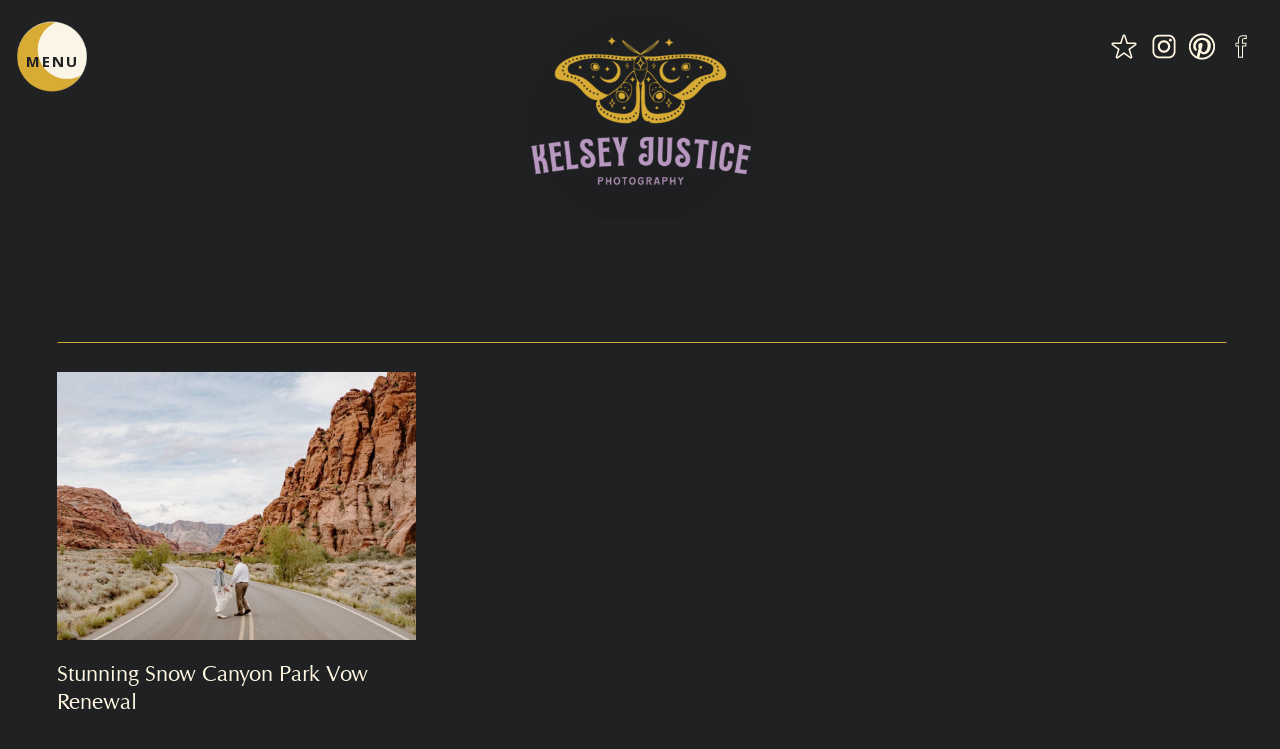

--- FILE ---
content_type: text/html; charset=UTF-8
request_url: https://kelseyjustice.com/tag/adventure-elopement/
body_size: 18778
content:
<!DOCTYPE html>
<html lang="en-US" class="d">
<head>
<link rel="stylesheet" type="text/css" href="//lib.showit.co/engine/2.6.1/showit.css" />
<meta name='robots' content='noindex, follow' />

            <script data-no-defer="1" data-ezscrex="false" data-cfasync="false" data-pagespeed-no-defer data-cookieconsent="ignore">
                var ctPublicFunctions = {"_ajax_nonce":"11b8e54f07","_rest_nonce":"511b158192","_ajax_url":"\/wp-admin\/admin-ajax.php","_rest_url":"https:\/\/kelseyjustice.com\/wp-json\/","data__cookies_type":"native","data__ajax_type":"custom_ajax","data__bot_detector_enabled":1,"data__frontend_data_log_enabled":1,"cookiePrefix":"","wprocket_detected":false,"host_url":"kelseyjustice.com","text__ee_click_to_select":"Click to select the whole data","text__ee_original_email":"The complete one is","text__ee_got_it":"Got it","text__ee_blocked":"Blocked","text__ee_cannot_connect":"Cannot connect","text__ee_cannot_decode":"Can not decode email. Unknown reason","text__ee_email_decoder":"CleanTalk email decoder","text__ee_wait_for_decoding":"The magic is on the way!","text__ee_decoding_process":"Please wait a few seconds while we decode the contact data."}
            </script>
        
            <script data-no-defer="1" data-ezscrex="false" data-cfasync="false" data-pagespeed-no-defer data-cookieconsent="ignore">
                var ctPublic = {"_ajax_nonce":"11b8e54f07","settings__forms__check_internal":"0","settings__forms__check_external":"0","settings__forms__force_protection":0,"settings__forms__search_test":"0","settings__data__bot_detector_enabled":1,"settings__sfw__anti_crawler":0,"blog_home":"https:\/\/kelseyjustice.com\/","pixel__setting":"3","pixel__enabled":false,"pixel__url":"https:\/\/moderate9-v4.cleantalk.org\/pixel\/4a0cf54c8dc327ea208d01c7a5dae86d.gif","data__email_check_before_post":"1","data__email_check_exist_post":1,"data__cookies_type":"native","data__key_is_ok":true,"data__visible_fields_required":true,"wl_brandname":"Anti-Spam by CleanTalk","wl_brandname_short":"CleanTalk","ct_checkjs_key":1838193948,"emailEncoderPassKey":"42921e5a3719f825e8d7f33babe7de48","bot_detector_forms_excluded":"W10=","advancedCacheExists":false,"varnishCacheExists":false,"wc_ajax_add_to_cart":false}
            </script>
        
	<!-- This site is optimized with the Yoast SEO plugin v26.8 - https://yoast.com/product/yoast-seo-wordpress/ -->
	<title>adventure elopement Archives - Birmingham Wedding Photographer | Kelsey Justice Photography</title>
	<meta property="og:locale" content="en_US" />
	<meta property="og:type" content="article" />
	<meta property="og:title" content="adventure elopement Archives - Birmingham Wedding Photographer | Kelsey Justice Photography" />
	<meta property="og:url" content="https://kelseyjustice.com/tag/adventure-elopement/" />
	<meta property="og:site_name" content="Birmingham Wedding Photographer | Kelsey Justice Photography" />
	<meta name="twitter:card" content="summary_large_image" />
	<script type="application/ld+json" class="yoast-schema-graph">{"@context":"https://schema.org","@graph":[{"@type":"CollectionPage","@id":"https://kelseyjustice.com/tag/adventure-elopement/","url":"https://kelseyjustice.com/tag/adventure-elopement/","name":"adventure elopement Archives - Birmingham Wedding Photographer | Kelsey Justice Photography","isPartOf":{"@id":"https://kelseyjustice.com/#website"},"primaryImageOfPage":{"@id":"https://kelseyjustice.com/tag/adventure-elopement/#primaryimage"},"image":{"@id":"https://kelseyjustice.com/tag/adventure-elopement/#primaryimage"},"thumbnailUrl":"https://kelseyjustice.com/wp-content/uploads/sites/25778/2022/09/Kelsey-Justice-Blog-Headers.jpg","breadcrumb":{"@id":"https://kelseyjustice.com/tag/adventure-elopement/#breadcrumb"},"inLanguage":"en-US"},{"@type":"ImageObject","inLanguage":"en-US","@id":"https://kelseyjustice.com/tag/adventure-elopement/#primaryimage","url":"https://kelseyjustice.com/wp-content/uploads/sites/25778/2022/09/Kelsey-Justice-Blog-Headers.jpg","contentUrl":"https://kelseyjustice.com/wp-content/uploads/sites/25778/2022/09/Kelsey-Justice-Blog-Headers.jpg","width":2500,"height":1280},{"@type":"BreadcrumbList","@id":"https://kelseyjustice.com/tag/adventure-elopement/#breadcrumb","itemListElement":[{"@type":"ListItem","position":1,"name":"Home","item":"https://kelseyjustice.com/"},{"@type":"ListItem","position":2,"name":"adventure elopement"}]},{"@type":"WebSite","@id":"https://kelseyjustice.com/#website","url":"https://kelseyjustice.com/","name":"Birmingham Wedding Photographer | Kelsey Justice Photography","description":"","potentialAction":[{"@type":"SearchAction","target":{"@type":"EntryPoint","urlTemplate":"https://kelseyjustice.com/?s={search_term_string}"},"query-input":{"@type":"PropertyValueSpecification","valueRequired":true,"valueName":"search_term_string"}}],"inLanguage":"en-US"}]}</script>
	<!-- / Yoast SEO plugin. -->


<link rel='dns-prefetch' href='//fd.cleantalk.org' />
<link rel="alternate" type="application/rss+xml" title="Birmingham Wedding Photographer | Kelsey Justice Photography &raquo; Feed" href="https://kelseyjustice.com/feed/" />
<link rel="alternate" type="application/rss+xml" title="Birmingham Wedding Photographer | Kelsey Justice Photography &raquo; Comments Feed" href="https://kelseyjustice.com/comments/feed/" />
<link rel="alternate" type="application/rss+xml" title="Birmingham Wedding Photographer | Kelsey Justice Photography &raquo; adventure elopement Tag Feed" href="https://kelseyjustice.com/tag/adventure-elopement/feed/" />
<script type="text/javascript">
/* <![CDATA[ */
window._wpemojiSettings = {"baseUrl":"https:\/\/s.w.org\/images\/core\/emoji\/16.0.1\/72x72\/","ext":".png","svgUrl":"https:\/\/s.w.org\/images\/core\/emoji\/16.0.1\/svg\/","svgExt":".svg","source":{"concatemoji":"https:\/\/kelseyjustice.com\/wp-includes\/js\/wp-emoji-release.min.js?ver=6.8.3"}};
/*! This file is auto-generated */
!function(s,n){var o,i,e;function c(e){try{var t={supportTests:e,timestamp:(new Date).valueOf()};sessionStorage.setItem(o,JSON.stringify(t))}catch(e){}}function p(e,t,n){e.clearRect(0,0,e.canvas.width,e.canvas.height),e.fillText(t,0,0);var t=new Uint32Array(e.getImageData(0,0,e.canvas.width,e.canvas.height).data),a=(e.clearRect(0,0,e.canvas.width,e.canvas.height),e.fillText(n,0,0),new Uint32Array(e.getImageData(0,0,e.canvas.width,e.canvas.height).data));return t.every(function(e,t){return e===a[t]})}function u(e,t){e.clearRect(0,0,e.canvas.width,e.canvas.height),e.fillText(t,0,0);for(var n=e.getImageData(16,16,1,1),a=0;a<n.data.length;a++)if(0!==n.data[a])return!1;return!0}function f(e,t,n,a){switch(t){case"flag":return n(e,"\ud83c\udff3\ufe0f\u200d\u26a7\ufe0f","\ud83c\udff3\ufe0f\u200b\u26a7\ufe0f")?!1:!n(e,"\ud83c\udde8\ud83c\uddf6","\ud83c\udde8\u200b\ud83c\uddf6")&&!n(e,"\ud83c\udff4\udb40\udc67\udb40\udc62\udb40\udc65\udb40\udc6e\udb40\udc67\udb40\udc7f","\ud83c\udff4\u200b\udb40\udc67\u200b\udb40\udc62\u200b\udb40\udc65\u200b\udb40\udc6e\u200b\udb40\udc67\u200b\udb40\udc7f");case"emoji":return!a(e,"\ud83e\udedf")}return!1}function g(e,t,n,a){var r="undefined"!=typeof WorkerGlobalScope&&self instanceof WorkerGlobalScope?new OffscreenCanvas(300,150):s.createElement("canvas"),o=r.getContext("2d",{willReadFrequently:!0}),i=(o.textBaseline="top",o.font="600 32px Arial",{});return e.forEach(function(e){i[e]=t(o,e,n,a)}),i}function t(e){var t=s.createElement("script");t.src=e,t.defer=!0,s.head.appendChild(t)}"undefined"!=typeof Promise&&(o="wpEmojiSettingsSupports",i=["flag","emoji"],n.supports={everything:!0,everythingExceptFlag:!0},e=new Promise(function(e){s.addEventListener("DOMContentLoaded",e,{once:!0})}),new Promise(function(t){var n=function(){try{var e=JSON.parse(sessionStorage.getItem(o));if("object"==typeof e&&"number"==typeof e.timestamp&&(new Date).valueOf()<e.timestamp+604800&&"object"==typeof e.supportTests)return e.supportTests}catch(e){}return null}();if(!n){if("undefined"!=typeof Worker&&"undefined"!=typeof OffscreenCanvas&&"undefined"!=typeof URL&&URL.createObjectURL&&"undefined"!=typeof Blob)try{var e="postMessage("+g.toString()+"("+[JSON.stringify(i),f.toString(),p.toString(),u.toString()].join(",")+"));",a=new Blob([e],{type:"text/javascript"}),r=new Worker(URL.createObjectURL(a),{name:"wpTestEmojiSupports"});return void(r.onmessage=function(e){c(n=e.data),r.terminate(),t(n)})}catch(e){}c(n=g(i,f,p,u))}t(n)}).then(function(e){for(var t in e)n.supports[t]=e[t],n.supports.everything=n.supports.everything&&n.supports[t],"flag"!==t&&(n.supports.everythingExceptFlag=n.supports.everythingExceptFlag&&n.supports[t]);n.supports.everythingExceptFlag=n.supports.everythingExceptFlag&&!n.supports.flag,n.DOMReady=!1,n.readyCallback=function(){n.DOMReady=!0}}).then(function(){return e}).then(function(){var e;n.supports.everything||(n.readyCallback(),(e=n.source||{}).concatemoji?t(e.concatemoji):e.wpemoji&&e.twemoji&&(t(e.twemoji),t(e.wpemoji)))}))}((window,document),window._wpemojiSettings);
/* ]]> */
</script>
<style id='wp-emoji-styles-inline-css' type='text/css'>

	img.wp-smiley, img.emoji {
		display: inline !important;
		border: none !important;
		box-shadow: none !important;
		height: 1em !important;
		width: 1em !important;
		margin: 0 0.07em !important;
		vertical-align: -0.1em !important;
		background: none !important;
		padding: 0 !important;
	}
</style>
<link rel='stylesheet' id='wp-block-library-css' href='https://kelseyjustice.com/wp-includes/css/dist/block-library/style.min.css?ver=6.8.3' type='text/css' media='all' />
<style id='classic-theme-styles-inline-css' type='text/css'>
/*! This file is auto-generated */
.wp-block-button__link{color:#fff;background-color:#32373c;border-radius:9999px;box-shadow:none;text-decoration:none;padding:calc(.667em + 2px) calc(1.333em + 2px);font-size:1.125em}.wp-block-file__button{background:#32373c;color:#fff;text-decoration:none}
</style>
<style id='global-styles-inline-css' type='text/css'>
:root{--wp--preset--aspect-ratio--square: 1;--wp--preset--aspect-ratio--4-3: 4/3;--wp--preset--aspect-ratio--3-4: 3/4;--wp--preset--aspect-ratio--3-2: 3/2;--wp--preset--aspect-ratio--2-3: 2/3;--wp--preset--aspect-ratio--16-9: 16/9;--wp--preset--aspect-ratio--9-16: 9/16;--wp--preset--color--black: #000000;--wp--preset--color--cyan-bluish-gray: #abb8c3;--wp--preset--color--white: #ffffff;--wp--preset--color--pale-pink: #f78da7;--wp--preset--color--vivid-red: #cf2e2e;--wp--preset--color--luminous-vivid-orange: #ff6900;--wp--preset--color--luminous-vivid-amber: #fcb900;--wp--preset--color--light-green-cyan: #7bdcb5;--wp--preset--color--vivid-green-cyan: #00d084;--wp--preset--color--pale-cyan-blue: #8ed1fc;--wp--preset--color--vivid-cyan-blue: #0693e3;--wp--preset--color--vivid-purple: #9b51e0;--wp--preset--gradient--vivid-cyan-blue-to-vivid-purple: linear-gradient(135deg,rgba(6,147,227,1) 0%,rgb(155,81,224) 100%);--wp--preset--gradient--light-green-cyan-to-vivid-green-cyan: linear-gradient(135deg,rgb(122,220,180) 0%,rgb(0,208,130) 100%);--wp--preset--gradient--luminous-vivid-amber-to-luminous-vivid-orange: linear-gradient(135deg,rgba(252,185,0,1) 0%,rgba(255,105,0,1) 100%);--wp--preset--gradient--luminous-vivid-orange-to-vivid-red: linear-gradient(135deg,rgba(255,105,0,1) 0%,rgb(207,46,46) 100%);--wp--preset--gradient--very-light-gray-to-cyan-bluish-gray: linear-gradient(135deg,rgb(238,238,238) 0%,rgb(169,184,195) 100%);--wp--preset--gradient--cool-to-warm-spectrum: linear-gradient(135deg,rgb(74,234,220) 0%,rgb(151,120,209) 20%,rgb(207,42,186) 40%,rgb(238,44,130) 60%,rgb(251,105,98) 80%,rgb(254,248,76) 100%);--wp--preset--gradient--blush-light-purple: linear-gradient(135deg,rgb(255,206,236) 0%,rgb(152,150,240) 100%);--wp--preset--gradient--blush-bordeaux: linear-gradient(135deg,rgb(254,205,165) 0%,rgb(254,45,45) 50%,rgb(107,0,62) 100%);--wp--preset--gradient--luminous-dusk: linear-gradient(135deg,rgb(255,203,112) 0%,rgb(199,81,192) 50%,rgb(65,88,208) 100%);--wp--preset--gradient--pale-ocean: linear-gradient(135deg,rgb(255,245,203) 0%,rgb(182,227,212) 50%,rgb(51,167,181) 100%);--wp--preset--gradient--electric-grass: linear-gradient(135deg,rgb(202,248,128) 0%,rgb(113,206,126) 100%);--wp--preset--gradient--midnight: linear-gradient(135deg,rgb(2,3,129) 0%,rgb(40,116,252) 100%);--wp--preset--font-size--small: 13px;--wp--preset--font-size--medium: 20px;--wp--preset--font-size--large: 36px;--wp--preset--font-size--x-large: 42px;--wp--preset--spacing--20: 0.44rem;--wp--preset--spacing--30: 0.67rem;--wp--preset--spacing--40: 1rem;--wp--preset--spacing--50: 1.5rem;--wp--preset--spacing--60: 2.25rem;--wp--preset--spacing--70: 3.38rem;--wp--preset--spacing--80: 5.06rem;--wp--preset--shadow--natural: 6px 6px 9px rgba(0, 0, 0, 0.2);--wp--preset--shadow--deep: 12px 12px 50px rgba(0, 0, 0, 0.4);--wp--preset--shadow--sharp: 6px 6px 0px rgba(0, 0, 0, 0.2);--wp--preset--shadow--outlined: 6px 6px 0px -3px rgba(255, 255, 255, 1), 6px 6px rgba(0, 0, 0, 1);--wp--preset--shadow--crisp: 6px 6px 0px rgba(0, 0, 0, 1);}:where(.is-layout-flex){gap: 0.5em;}:where(.is-layout-grid){gap: 0.5em;}body .is-layout-flex{display: flex;}.is-layout-flex{flex-wrap: wrap;align-items: center;}.is-layout-flex > :is(*, div){margin: 0;}body .is-layout-grid{display: grid;}.is-layout-grid > :is(*, div){margin: 0;}:where(.wp-block-columns.is-layout-flex){gap: 2em;}:where(.wp-block-columns.is-layout-grid){gap: 2em;}:where(.wp-block-post-template.is-layout-flex){gap: 1.25em;}:where(.wp-block-post-template.is-layout-grid){gap: 1.25em;}.has-black-color{color: var(--wp--preset--color--black) !important;}.has-cyan-bluish-gray-color{color: var(--wp--preset--color--cyan-bluish-gray) !important;}.has-white-color{color: var(--wp--preset--color--white) !important;}.has-pale-pink-color{color: var(--wp--preset--color--pale-pink) !important;}.has-vivid-red-color{color: var(--wp--preset--color--vivid-red) !important;}.has-luminous-vivid-orange-color{color: var(--wp--preset--color--luminous-vivid-orange) !important;}.has-luminous-vivid-amber-color{color: var(--wp--preset--color--luminous-vivid-amber) !important;}.has-light-green-cyan-color{color: var(--wp--preset--color--light-green-cyan) !important;}.has-vivid-green-cyan-color{color: var(--wp--preset--color--vivid-green-cyan) !important;}.has-pale-cyan-blue-color{color: var(--wp--preset--color--pale-cyan-blue) !important;}.has-vivid-cyan-blue-color{color: var(--wp--preset--color--vivid-cyan-blue) !important;}.has-vivid-purple-color{color: var(--wp--preset--color--vivid-purple) !important;}.has-black-background-color{background-color: var(--wp--preset--color--black) !important;}.has-cyan-bluish-gray-background-color{background-color: var(--wp--preset--color--cyan-bluish-gray) !important;}.has-white-background-color{background-color: var(--wp--preset--color--white) !important;}.has-pale-pink-background-color{background-color: var(--wp--preset--color--pale-pink) !important;}.has-vivid-red-background-color{background-color: var(--wp--preset--color--vivid-red) !important;}.has-luminous-vivid-orange-background-color{background-color: var(--wp--preset--color--luminous-vivid-orange) !important;}.has-luminous-vivid-amber-background-color{background-color: var(--wp--preset--color--luminous-vivid-amber) !important;}.has-light-green-cyan-background-color{background-color: var(--wp--preset--color--light-green-cyan) !important;}.has-vivid-green-cyan-background-color{background-color: var(--wp--preset--color--vivid-green-cyan) !important;}.has-pale-cyan-blue-background-color{background-color: var(--wp--preset--color--pale-cyan-blue) !important;}.has-vivid-cyan-blue-background-color{background-color: var(--wp--preset--color--vivid-cyan-blue) !important;}.has-vivid-purple-background-color{background-color: var(--wp--preset--color--vivid-purple) !important;}.has-black-border-color{border-color: var(--wp--preset--color--black) !important;}.has-cyan-bluish-gray-border-color{border-color: var(--wp--preset--color--cyan-bluish-gray) !important;}.has-white-border-color{border-color: var(--wp--preset--color--white) !important;}.has-pale-pink-border-color{border-color: var(--wp--preset--color--pale-pink) !important;}.has-vivid-red-border-color{border-color: var(--wp--preset--color--vivid-red) !important;}.has-luminous-vivid-orange-border-color{border-color: var(--wp--preset--color--luminous-vivid-orange) !important;}.has-luminous-vivid-amber-border-color{border-color: var(--wp--preset--color--luminous-vivid-amber) !important;}.has-light-green-cyan-border-color{border-color: var(--wp--preset--color--light-green-cyan) !important;}.has-vivid-green-cyan-border-color{border-color: var(--wp--preset--color--vivid-green-cyan) !important;}.has-pale-cyan-blue-border-color{border-color: var(--wp--preset--color--pale-cyan-blue) !important;}.has-vivid-cyan-blue-border-color{border-color: var(--wp--preset--color--vivid-cyan-blue) !important;}.has-vivid-purple-border-color{border-color: var(--wp--preset--color--vivid-purple) !important;}.has-vivid-cyan-blue-to-vivid-purple-gradient-background{background: var(--wp--preset--gradient--vivid-cyan-blue-to-vivid-purple) !important;}.has-light-green-cyan-to-vivid-green-cyan-gradient-background{background: var(--wp--preset--gradient--light-green-cyan-to-vivid-green-cyan) !important;}.has-luminous-vivid-amber-to-luminous-vivid-orange-gradient-background{background: var(--wp--preset--gradient--luminous-vivid-amber-to-luminous-vivid-orange) !important;}.has-luminous-vivid-orange-to-vivid-red-gradient-background{background: var(--wp--preset--gradient--luminous-vivid-orange-to-vivid-red) !important;}.has-very-light-gray-to-cyan-bluish-gray-gradient-background{background: var(--wp--preset--gradient--very-light-gray-to-cyan-bluish-gray) !important;}.has-cool-to-warm-spectrum-gradient-background{background: var(--wp--preset--gradient--cool-to-warm-spectrum) !important;}.has-blush-light-purple-gradient-background{background: var(--wp--preset--gradient--blush-light-purple) !important;}.has-blush-bordeaux-gradient-background{background: var(--wp--preset--gradient--blush-bordeaux) !important;}.has-luminous-dusk-gradient-background{background: var(--wp--preset--gradient--luminous-dusk) !important;}.has-pale-ocean-gradient-background{background: var(--wp--preset--gradient--pale-ocean) !important;}.has-electric-grass-gradient-background{background: var(--wp--preset--gradient--electric-grass) !important;}.has-midnight-gradient-background{background: var(--wp--preset--gradient--midnight) !important;}.has-small-font-size{font-size: var(--wp--preset--font-size--small) !important;}.has-medium-font-size{font-size: var(--wp--preset--font-size--medium) !important;}.has-large-font-size{font-size: var(--wp--preset--font-size--large) !important;}.has-x-large-font-size{font-size: var(--wp--preset--font-size--x-large) !important;}
:where(.wp-block-post-template.is-layout-flex){gap: 1.25em;}:where(.wp-block-post-template.is-layout-grid){gap: 1.25em;}
:where(.wp-block-columns.is-layout-flex){gap: 2em;}:where(.wp-block-columns.is-layout-grid){gap: 2em;}
:root :where(.wp-block-pullquote){font-size: 1.5em;line-height: 1.6;}
</style>
<link rel='stylesheet' id='cleantalk-public-css-css' href='https://kelseyjustice.com/wp-content/plugins/cleantalk-spam-protect/css/cleantalk-public.min.css?ver=6.67_1762383432' type='text/css' media='all' />
<link rel='stylesheet' id='cleantalk-email-decoder-css-css' href='https://kelseyjustice.com/wp-content/plugins/cleantalk-spam-protect/css/cleantalk-email-decoder.min.css?ver=6.67_1762383432' type='text/css' media='all' />
<script type="text/javascript" src="https://kelseyjustice.com/wp-content/plugins/cleantalk-spam-protect/js/apbct-public-bundle.min.js?ver=6.67_1762383432" id="apbct-public-bundle.min-js-js"></script>
<script type="text/javascript" src="https://fd.cleantalk.org/ct-bot-detector-wrapper.js?ver=6.67" id="ct_bot_detector-js" defer="defer" data-wp-strategy="defer"></script>
<script type="text/javascript" src="https://kelseyjustice.com/wp-includes/js/jquery/jquery.min.js?ver=3.7.1" id="jquery-core-js"></script>
<script type="text/javascript" src="https://kelseyjustice.com/wp-includes/js/jquery/jquery-migrate.min.js?ver=3.4.1" id="jquery-migrate-js"></script>
<script type="text/javascript" src="https://kelseyjustice.com/wp-content/plugins/showit/public/js/showit.js?ver=1765982834" id="si-script-js"></script>
<link rel="https://api.w.org/" href="https://kelseyjustice.com/wp-json/" /><link rel="alternate" title="JSON" type="application/json" href="https://kelseyjustice.com/wp-json/wp/v2/tags/17" /><link rel="EditURI" type="application/rsd+xml" title="RSD" href="https://kelseyjustice.com/xmlrpc.php?rsd" />

<meta charset="UTF-8" />
<meta name="viewport" content="width=device-width, initial-scale=1" />
<link rel="icon" type="image/png" href="//static.showit.co/200/8bWEXwVebEvSbYaX4D4nvw/154756/kelsey_justice_birmingham_photographer_favicon.png" />
<link rel="preconnect" href="https://static.showit.co" />
<meta property="fb:app_id" content="242159616200045" />
<link rel="preconnect" href="https://fonts.googleapis.com">
<link rel="preconnect" href="https://fonts.gstatic.com" crossorigin>
<link href="https://fonts.googleapis.com/css?family=Open+Sans:700|Open+Sans:regular" rel="stylesheet" type="text/css"/>
<style>
@font-face{font-family:Tan Jambore;src:url('//static.showit.co/file/RwYeN4_hqubepUGmNSM1Ww/154756/tan-jambore.woff');}
@font-face{font-family:URW Classico;src:url('//static.showit.co/file/MFF8PAynQRaQqAPk55Qw2A/shared/urwclassico-regular-webfont.woff');}
</style>
<script id="init_data" type="application/json">
{"mobile":{"w":320,"bgMediaType":"none","bgFillType":"color","bgColor":"colors-2"},"desktop":{"w":1200,"bgColor":"colors-6","bgMediaType":"none","bgFillType":"color"},"sid":"usgxxprprsci1ls4db8bjg","break":768,"assetURL":"//static.showit.co","contactFormId":"154756/283312","cfAction":"aHR0cHM6Ly9jbGllbnRzZXJ2aWNlLnNob3dpdC5jby9jb250YWN0Zm9ybQ==","sgAction":"aHR0cHM6Ly9jbGllbnRzZXJ2aWNlLnNob3dpdC5jby9zb2NpYWxncmlk","blockData":[{"slug":"home-navigation-a","visible":"a","states":[],"d":{"h":221,"w":1200,"bgFillType":"color","bgColor":"#000000:0","bgMediaType":"none"},"m":{"h":121,"w":320,"locking":{},"trIn":{"type":"none"},"trOut":{"type":"none"},"bgFillType":"color","bgColor":"#000000:0","bgMediaType":"none"}},{"slug":"blog-posts","visible":"a","states":[{"d":{"bgFillType":"color","bgColor":"colors-6","bgMediaType":"none"},"m":{"bgFillType":"color","bgColor":"colors-6","bgMediaType":"none"},"slug":"blog-post-1"},{"d":{"bgFillType":"color","bgColor":"#000000:0","bgMediaType":"none"},"m":{"bgFillType":"color","bgColor":"#000000:0","bgMediaType":"none"},"slug":"blog-post-2"},{"d":{"bgFillType":"color","bgColor":"#000000:0","bgMediaType":"none"},"m":{"bgFillType":"color","bgColor":"#000000:0","bgMediaType":"none"},"slug":"blog-post-3"},{"d":{"bgFillType":"color","bgColor":"#000000:0","bgMediaType":"none"},"m":{"bgFillType":"color","bgColor":"#000000:0","bgMediaType":"none"},"slug":"blog-post-4"},{"d":{"bgFillType":"color","bgColor":"#000000:0","bgMediaType":"none"},"m":{"bgFillType":"color","bgColor":"#000000:0","bgMediaType":"none"},"slug":"blog-post-5"},{"d":{"bgFillType":"color","bgColor":"#000000:0","bgMediaType":"none"},"m":{"bgFillType":"color","bgColor":"#000000:0","bgMediaType":"none"},"slug":"blog-post-6"},{"d":{"bgFillType":"color","bgColor":"#000000:0","bgMediaType":"none"},"m":{"bgFillType":"color","bgColor":"#000000:0","bgMediaType":"none"},"slug":"blog-post-7"},{"d":{"bgFillType":"color","bgColor":"#000000:0","bgMediaType":"none"},"m":{"bgFillType":"color","bgColor":"#000000:0","bgMediaType":"none"},"slug":"blog-post-8"},{"d":{"bgFillType":"color","bgColor":"#000000:0","bgMediaType":"none"},"m":{"bgFillType":"color","bgColor":"#000000:0","bgMediaType":"none"},"slug":"blog-post-9"},{"d":{"bgFillType":"color","bgColor":"#000000:0","bgMediaType":"none"},"m":{"bgFillType":"color","bgColor":"#000000:0","bgMediaType":"none"},"slug":"blog-post-10"}],"d":{"h":2610,"w":1200,"nature":"dH","bgFillType":"color","bgColor":"colors-2","bgMediaType":"none"},"m":{"h":3960,"w":320,"bgFillType":"color","bgColor":"colors-2","bgMediaType":"none"},"stateTrans":[{},{},{},{},{},{},{},{},{},{}]},{"slug":"blog-nav","visible":"a","states":[],"d":{"h":86,"w":1200,"stateTrIn":{"type":"none"},"stateTrOut":{"type":"none"},"bgFillType":"color","bgColor":"colors-6","bgMediaType":"none"},"m":{"h":55,"w":320,"bgFillType":"color","bgColor":"colors-6","bgMediaType":"none"}},{"slug":"footer-a","visible":"a","states":[{"d":{"bgFillType":"color","bgColor":"#000000:0","bgMediaType":"none"},"m":{"bgFillType":"color","bgColor":"#000000:0","bgMediaType":"none"},"slug":"view-1"},{"d":{"bgFillType":"color","bgColor":"#000000:0","bgMediaType":"none"},"m":{"bgFillType":"color","bgColor":"#000000:0","bgMediaType":"none"},"slug":"view-2"}],"d":{"h":651,"w":1200,"bgFillType":"color","bgColor":"colors-6","bgMediaType":"none"},"m":{"h":1081,"w":320,"bgFillType":"color","bgColor":"colors-6","bgMediaType":"none"},"stateTrans":[{},{}]},{"slug":"menu-a","visible":"a","states":[],"d":{"h":133,"w":1200,"locking":{"side":"t"},"trIn":{"type":"fade","duration":0.75,"direction":"Down"},"trOut":{"type":"fade","duration":0.75,"direction":"Up"},"bgFillType":"color","bgColor":"#000000:0","bgMediaType":"none","tr":{"in":{"cl":"fadeIn","d":0.75,"dl":"0"},"out":{"cl":"fadeOut","d":0.75,"dl":"0"}}},"m":{"h":274,"w":320,"locking":{"side":"t"},"trIn":{"type":"fade","duration":0.5,"direction":"none"},"trOut":{"type":"fade","duration":0.5},"bgFillType":"color","bgColor":"#000000:0","bgMediaType":"none","tr":{"in":{"cl":"fadeIn","d":0.5,"dl":"0"},"out":{"cl":"fadeOut","d":0.5,"dl":"0"}}}}],"elementData":[{"type":"graphic","visible":"d","id":"home-navigation-a_0","blockId":"home-navigation-a","m":{"x":160,"y":0,"w":1,"h":1,"a":0,"trIn":{"cl":"fadeIn","d":"0.5","dl":"0"}},"d":{"x":-13,"y":0,"w":130,"h":113,"a":0,"o":100,"gs":{"t":"cover"},"trIn":{"cl":"fadeIn","d":"0.5","dl":"0"},"lockH":"l"},"c":{"key":"Om8eGd6HjyaBbJv9j6S99Q/154756/kelsey_justice_birmingham_photographer_12.png","aspect_ratio":1}},{"type":"icon","visible":"m","id":"home-navigation-a_1","blockId":"home-navigation-a","m":{"x":21,"y":30,"w":44,"h":44,"a":0},"d":{"x":550,"y":391,"w":100,"h":100,"a":0},"pc":[{"type":"show","block":"menu-a"}]},{"type":"text","visible":"d","id":"home-navigation-a_2","blockId":"home-navigation-a","m":{"x":-231,"y":113,"w":177,"h":14,"a":-90,"trIn":{"cl":"fadeIn","d":1,"dl":0.5}},"d":{"x":19,"y":47,"w":67,"h":17,"a":0,"trIn":{"cl":"fadeIn","d":1,"dl":0.5},"lockH":"l","lockV":"t"},"pc":[{"type":"show","block":"menu-a"}]},{"type":"graphic","visible":"a","id":"home-navigation-a_3","blockId":"home-navigation-a","m":{"x":86,"y":10,"w":151,"h":102,"a":0},"d":{"x":442,"y":13,"w":316,"h":195,"a":0,"gs":{"t":"fit"},"trIn":{"cl":"fadeIn","d":1.5,"dl":"0"},"lockV":"t"},"c":{"key":"WMWb4mdeuFahIQLQokthXQ/154756/kelsey_justice_birmingham_photographer.png","aspect_ratio":1.41751}},{"type":"icon","visible":"d","id":"home-navigation-a_4","blockId":"home-navigation-a","m":{"x":146,"y":396,"w":33,"h":23,"a":0,"trIn":{"cl":"fadeIn","d":"0.5","dl":"0"}},"d":{"x":1107,"y":27,"w":30,"h":39,"a":0,"trIn":{"cl":"fadeIn","d":"0.5","dl":"0"},"lockH":"r"}},{"type":"icon","visible":"a","id":"home-navigation-a_5","blockId":"home-navigation-a","m":{"x":260,"y":41,"w":33,"h":23,"a":0,"trIn":{"cl":"fadeIn","d":"0.5","dl":"0"}},"d":{"x":1069,"y":27,"w":30,"h":39,"a":0,"trIn":{"cl":"fadeIn","d":"0.5","dl":"0"},"lockH":"r"}},{"type":"icon","visible":"d","id":"home-navigation-a_6","blockId":"home-navigation-a","m":{"x":146,"y":396,"w":33,"h":23,"a":0,"trIn":{"cl":"fadeIn","d":"0.5","dl":"0"}},"d":{"x":1146,"y":27,"w":30,"h":39,"a":0,"trIn":{"cl":"fadeIn","d":"0.5","dl":"0"},"lockH":"r"}},{"type":"icon","visible":"d","id":"home-navigation-a_7","blockId":"home-navigation-a","m":{"x":146,"y":396,"w":33,"h":23,"a":0,"trIn":{"cl":"fadeIn","d":"0.5","dl":"0"}},"d":{"x":1029,"y":27,"w":30,"h":39,"a":0,"trIn":{"cl":"fadeIn","d":"0.5","dl":"0"},"lockH":"r"}},{"type":"graphic","visible":"a","id":"blog-posts_blog-post-1_0","blockId":"blog-posts","m":{"x":24,"y":143,"w":273,"h":144,"a":0},"d":{"x":17,"y":151,"w":359,"h":268,"a":0,"trIn":{"cl":"fadeIn","d":1.5,"dl":"0"}},"c":{"key":"AiW7PKo6RcOjjfnCo5sxEA/shared/white-landscape.jpg","aspect_ratio":1.41362}},{"type":"text","visible":"a","id":"blog-posts_blog-post-1_1","blockId":"blog-posts","m":{"x":25,"y":319,"w":273,"h":32,"a":0},"d":{"x":17,"y":438,"w":359,"h":58,"a":0}},{"type":"text","visible":"a","id":"blog-posts_blog-post-1_2","blockId":"blog-posts","m":{"x":26,"y":368,"w":273,"h":143,"a":0},"d":{"x":18,"y":528,"w":359,"h":136,"a":0}},{"type":"graphic","visible":"a","id":"blog-posts_blog-post-2_0","blockId":"blog-posts","m":{"x":25,"y":554,"w":273,"h":149,"a":0},"d":{"x":423,"y":151,"w":359,"h":268,"a":0,"trIn":{"cl":"fadeIn","d":1.5,"dl":"0"}},"c":{"key":"IZoBqSJMSFG8oFCZxC5yxg/shared/brown---landscape.jpg","aspect_ratio":1.41362}},{"type":"text","visible":"a","id":"blog-posts_blog-post-2_1","blockId":"blog-posts","m":{"x":25,"y":722,"w":273,"h":32,"a":0},"d":{"x":423,"y":438,"w":359,"h":51,"a":0}},{"type":"text","visible":"a","id":"blog-posts_blog-post-2_2","blockId":"blog-posts","m":{"x":25,"y":757,"w":273,"h":88,"a":0},"d":{"x":424,"y":528,"w":359,"h":142,"a":0}},{"type":"graphic","visible":"a","id":"blog-posts_blog-post-3_0","blockId":"blog-posts","m":{"x":25,"y":920,"w":273,"h":149,"a":0},"d":{"x":827,"y":151,"w":359,"h":268,"a":0,"trIn":{"cl":"fadeIn","d":1.5,"dl":"0"}},"c":{"key":"AiW7PKo6RcOjjfnCo5sxEA/shared/white-landscape.jpg","aspect_ratio":1.41362}},{"type":"text","visible":"a","id":"blog-posts_blog-post-3_1","blockId":"blog-posts","m":{"x":25,"y":1101,"w":273,"h":32,"a":0},"d":{"x":827,"y":438,"w":345,"h":49,"a":0}},{"type":"text","visible":"a","id":"blog-posts_blog-post-3_2","blockId":"blog-posts","m":{"x":26,"y":1140,"w":273,"h":98,"a":0},"d":{"x":828,"y":528,"w":344,"h":150,"a":0}},{"type":"text","visible":"a","id":"blog-posts_blog-post-4_0","blockId":"blog-posts","m":{"x":24,"y":1483,"w":273,"h":32,"a":0},"d":{"x":12,"y":1130,"w":766,"h":49,"a":0}},{"type":"text","visible":"a","id":"blog-posts_blog-post-4_1","blockId":"blog-posts","m":{"x":24,"y":1530,"w":273,"h":99,"a":0},"d":{"x":12,"y":1170,"w":766,"h":132,"a":0}},{"type":"graphic","visible":"a","id":"blog-posts_blog-post-4_2","blockId":"blog-posts","m":{"x":24,"y":1303,"w":273,"h":149,"a":0},"d":{"x":12,"y":698,"w":766,"h":412,"a":0,"trIn":{"cl":"fadeIn","d":1.5,"dl":"0"}},"c":{"key":"IZoBqSJMSFG8oFCZxC5yxg/shared/brown---landscape.jpg","aspect_ratio":1.41362}},{"type":"graphic","visible":"a","id":"blog-posts_blog-post-5_0","blockId":"blog-posts","m":{"x":25,"y":1685,"w":273,"h":149,"a":0},"d":{"x":830,"y":698,"w":360,"h":376,"a":0,"trIn":{"cl":"fadeIn","d":1.5,"dl":"0"}},"c":{"key":"AiW7PKo6RcOjjfnCo5sxEA/shared/white-landscape.jpg","aspect_ratio":1.41362}},{"type":"text","visible":"a","id":"blog-posts_blog-post-5_1","blockId":"blog-posts","m":{"x":25,"y":1849,"w":273,"h":32,"a":0},"d":{"x":830,"y":1094,"w":342,"h":49,"a":0}},{"type":"text","visible":"a","id":"blog-posts_blog-post-5_2","blockId":"blog-posts","m":{"x":25,"y":1894,"w":273,"h":123,"a":0},"d":{"x":829,"y":1170,"w":329,"h":49,"a":0}},{"type":"graphic","visible":"a","id":"blog-posts_blog-post-6_0","blockId":"blog-posts","m":{"x":24,"y":2051,"w":273,"h":144,"a":0},"d":{"x":15,"y":1343,"w":359,"h":268,"a":0,"trIn":{"cl":"fadeIn","d":1.5,"dl":"0"}},"c":{"key":"IZoBqSJMSFG8oFCZxC5yxg/shared/brown---landscape.jpg","aspect_ratio":1.41362}},{"type":"text","visible":"a","id":"blog-posts_blog-post-6_1","blockId":"blog-posts","m":{"x":24,"y":2210,"w":273,"h":32,"a":0},"d":{"x":15,"y":1630,"w":358,"h":46,"a":0}},{"type":"text","visible":"a","id":"blog-posts_blog-post-6_2","blockId":"blog-posts","m":{"x":25,"y":2255,"w":273,"h":127,"a":0},"d":{"x":15,"y":1706,"w":351,"h":87,"a":0}},{"type":"graphic","visible":"a","id":"blog-posts_blog-post-7_0","blockId":"blog-posts","m":{"x":25,"y":2426,"w":273,"h":149,"a":0},"d":{"x":422,"y":1343,"w":359,"h":268,"a":0,"trIn":{"cl":"fadeIn","d":1.5,"dl":"0"}},"c":{"key":"AiW7PKo6RcOjjfnCo5sxEA/shared/white-landscape.jpg","aspect_ratio":1.41362}},{"type":"text","visible":"a","id":"blog-posts_blog-post-7_1","blockId":"blog-posts","m":{"x":24,"y":2592,"w":273,"h":32,"a":0},"d":{"x":422,"y":1630,"w":361,"h":51,"a":0}},{"type":"text","visible":"a","id":"blog-posts_blog-post-7_2","blockId":"blog-posts","m":{"x":25,"y":2637,"w":273,"h":112,"a":0},"d":{"x":422,"y":1706,"w":359,"h":77,"a":0}},{"type":"graphic","visible":"a","id":"blog-posts_blog-post-8_0","blockId":"blog-posts","m":{"x":26,"y":2802,"w":273,"h":149,"a":0},"d":{"x":826,"y":1343,"w":359,"h":268,"a":0,"trIn":{"cl":"fadeIn","d":1.5,"dl":"0"}},"c":{"key":"IZoBqSJMSFG8oFCZxC5yxg/shared/brown---landscape.jpg","aspect_ratio":1.41362}},{"type":"text","visible":"a","id":"blog-posts_blog-post-8_1","blockId":"blog-posts","m":{"x":26,"y":2973,"w":273,"h":32,"a":0},"d":{"x":826,"y":1630,"w":359,"h":49,"a":0}},{"type":"text","visible":"a","id":"blog-posts_blog-post-8_2","blockId":"blog-posts","m":{"x":26,"y":3011,"w":273,"h":126,"a":0},"d":{"x":826,"y":1706,"w":332,"h":77,"a":0}},{"type":"graphic","visible":"a","id":"blog-posts_blog-post-9_0","blockId":"blog-posts","m":{"x":26,"y":3175,"w":273,"h":149,"a":0},"d":{"x":15,"y":1889,"w":766,"h":438,"a":0,"trIn":{"cl":"fadeIn","d":1.5,"dl":"0"}},"c":{"key":"IZoBqSJMSFG8oFCZxC5yxg/shared/brown---landscape.jpg","aspect_ratio":1.41362}},{"type":"text","visible":"a","id":"blog-posts_blog-post-9_1","blockId":"blog-posts","m":{"x":25,"y":42,"w":213,"h":26,"a":0},"d":{"x":29,"y":33,"w":854,"h":77,"a":0}},{"type":"text","visible":"a","id":"blog-posts_blog-post-9_2","blockId":"blog-posts","m":{"x":26,"y":3352,"w":273,"h":32,"a":0},"d":{"x":15,"y":2347,"w":767,"h":49,"a":0}},{"type":"text","visible":"a","id":"blog-posts_blog-post-9_3","blockId":"blog-posts","m":{"x":26,"y":3397,"w":273,"h":122,"a":0},"d":{"x":15,"y":2423,"w":695,"h":55,"a":0}},{"type":"graphic","visible":"a","id":"blog-posts_blog-post-10_0","blockId":"blog-posts","m":{"x":25,"y":3546,"w":273,"h":149,"a":0},"d":{"x":833,"y":1889,"w":359,"h":438,"a":0,"trIn":{"cl":"fadeIn","d":1.5,"dl":"0"}},"c":{"key":"AiW7PKo6RcOjjfnCo5sxEA/shared/white-landscape.jpg","aspect_ratio":1.41362}},{"type":"text","visible":"a","id":"blog-posts_blog-post-10_1","blockId":"blog-posts","m":{"x":25,"y":3713,"w":273,"h":32,"a":0},"d":{"x":833,"y":2347,"w":365,"h":49,"a":0}},{"type":"text","visible":"a","id":"blog-posts_blog-post-10_2","blockId":"blog-posts","m":{"x":24,"y":3762,"w":273,"h":133,"a":0},"d":{"x":833,"y":2423,"w":334,"h":152,"a":0}},{"type":"line","visible":"a","id":"blog-posts_1","blockId":"blog-posts","m":{"x":24,"y":100,"w":273,"a":0},"d":{"x":18,"y":121,"w":1169,"h":1,"a":0}},{"type":"text","visible":"a","id":"blog-nav_0","blockId":"blog-nav","m":{"x":24,"y":22,"w":129,"h":12,"a":0},"d":{"x":85,"y":36,"w":493,"h":16,"a":0,"lockH":"l"}},{"type":"text","visible":"a","id":"blog-nav_1","blockId":"blog-nav","m":{"x":166,"y":22,"w":129,"h":12,"a":0},"d":{"x":604,"y":36,"w":503,"h":16,"a":0,"lockH":"r"}},{"type":"line","visible":"d","id":"blog-nav_2","blockId":"blog-nav","m":{"x":3,"y":26,"w":22,"a":-90},"d":{"x":52,"y":45,"w":39,"h":1,"a":-90,"lockH":"l"}},{"type":"line","visible":"d","id":"blog-nav_3","blockId":"blog-nav","m":{"x":294,"y":30,"w":22,"a":-90},"d":{"x":1108,"y":44,"w":39,"h":1,"a":-90,"lockH":"r"}},{"type":"graphic","visible":"a","id":"footer-a_0","blockId":"footer-a","m":{"x":62,"y":639,"w":197,"h":123,"a":0},"d":{"x":481,"y":306,"w":239,"h":152,"a":0,"gs":{"t":"zoom"},"lockV":"t"},"c":{"key":"WMWb4mdeuFahIQLQokthXQ/154756/kelsey_justice_birmingham_photographer.png","aspect_ratio":1.41751}},{"type":"text","visible":"a","id":"footer-a_1","blockId":"footer-a","m":{"x":11,"y":38,"w":129,"h":26,"a":0},"d":{"x":27,"y":441,"w":126,"h":24,"a":0,"lockH":"l"}},{"type":"text","visible":"a","id":"footer-a_2","blockId":"footer-a","m":{"x":10,"y":72,"w":139,"h":28,"a":0},"d":{"x":27,"y":298,"w":126,"h":24,"a":0,"lockH":"l"}},{"type":"text","visible":"a","id":"footer-a_3","blockId":"footer-a","m":{"x":11,"y":148,"w":95,"h":27,"a":0},"d":{"x":27,"y":508,"w":126,"h":24,"a":0,"lockH":"l"}},{"type":"text","visible":"a","id":"footer-a_4","blockId":"footer-a","m":{"x":201,"y":38,"w":126,"h":26,"a":0},"d":{"x":1074,"y":298,"w":126,"h":24,"a":0,"lockH":"r"}},{"type":"text","visible":"a","id":"footer-a_5","blockId":"footer-a","m":{"x":201,"y":72,"w":92,"h":28,"a":0},"d":{"x":1074,"y":369,"w":126,"h":24,"a":0,"lockH":"r"}},{"type":"text","visible":"a","id":"footer-a_6","blockId":"footer-a","m":{"x":201,"y":110,"w":131,"h":38,"a":0},"d":{"x":1074,"y":440,"w":126,"h":24,"a":0,"lockH":"r"}},{"type":"text","visible":"a","id":"footer-a_7","blockId":"footer-a","m":{"x":18,"y":993,"w":288,"h":16,"a":0},"d":{"x":11,"y":613,"w":284,"h":16,"a":0,"lockH":"l"}},{"type":"social","visible":"a","id":"footer-a_8","blockId":"footer-a","m":{"x":10,"y":783,"w":300,"h":69,"a":0},"d":{"x":173,"y":306,"w":226,"h":226,"a":0,"lockH":"l"}},{"type":"line","visible":"a","id":"footer-a_9","blockId":"footer-a","m":{"x":-20,"y":969,"w":389,"h":1,"a":0},"d":{"x":-15,"y":602,"w":1249,"h":1,"a":0,"lockH":"s"}},{"type":"line","visible":"d","id":"footer-a_10","blockId":"footer-a","m":{"x":-20,"y":581,"w":389,"h":1,"a":0},"d":{"x":284,"y":440,"w":322,"h":1,"a":-90}},{"type":"line","visible":"a","id":"footer-a_11","blockId":"footer-a","m":{"x":0,"y":198,"w":389,"h":1,"a":0},"d":{"x":-25,"y":440,"w":322,"h":1,"a":-90,"lockH":"l"}},{"type":"line","visible":"d","id":"footer-a_12","blockId":"footer-a","m":{"x":-6,"y":473,"w":389,"h":1,"a":0},"d":{"x":-15,"y":279,"w":1249,"h":1,"a":0,"lockH":"s"}},{"type":"line","visible":"d","id":"footer-a_13","blockId":"footer-a","m":{"x":-6,"y":288,"w":389,"h":1,"a":0},"d":{"x":588,"y":440,"w":321,"h":1,"a":270}},{"type":"line","visible":"d","id":"footer-a_14","blockId":"footer-a","m":{"x":-6,"y":288,"w":389,"h":1,"a":0},"d":{"x":897,"y":440,"w":322,"h":1,"a":-90,"lockH":"r"}},{"type":"text","visible":"a","id":"footer-a_view-1_0","blockId":"footer-a","m":{"x":106,"y":1020,"w":116,"h":25,"a":0},"d":{"x":531,"y":612,"w":135,"h":16,"a":0}},{"type":"text","visible":"a","id":"footer-a_view-1_1","blockId":"footer-a","m":{"x":17,"y":863,"w":287,"h":47,"a":0},"d":{"x":223,"y":548,"w":126,"h":24,"a":0,"lockH":"l"}},{"type":"line","visible":"a","id":"footer-a_view-1_2","blockId":"footer-a","m":{"x":-10,"y":12,"w":389,"a":0},"d":{"x":-25,"y":440,"w":322,"h":1,"a":-90,"lockH":"l"}},{"type":"iframe","visible":"a","id":"footer-a_view-1_3","blockId":"footer-a","m":{"x":13,"y":226,"w":299,"h":391,"a":0},"d":{"x":-1,"y":48,"w":1200,"h":244,"a":0}},{"type":"graphic","visible":"d","id":"footer-a_view-1_4","blockId":"footer-a","m":{"x":98,"y":509,"w":127,"h":129,"a":0},"d":{"x":783,"y":314,"w":250,"h":253,"a":0,"lockH":"r"},"c":{"key":"pr_FkNgsQTSzq99hXLs0oA/154756/blog_what_to_wear_for_a_family_photo_session.png","aspect_ratio":1}},{"type":"text","visible":"a","id":"footer-a_view-1_5","blockId":"footer-a","m":{"x":11,"y":110,"w":124,"h":29,"a":0},"d":{"x":27,"y":369,"w":126,"h":24,"a":0,"lockH":"l"}},{"type":"text","visible":"a","id":"footer-a_view-1_6","blockId":"footer-a","m":{"x":201,"y":148,"w":139,"h":32,"a":0},"d":{"x":1074,"y":508,"w":126,"h":24,"a":0,"lockH":"r"}},{"type":"text","visible":"a","id":"footer-a_view-1_7","blockId":"footer-a","m":{"x":15,"y":897,"w":298,"h":77,"a":0},"d":{"x":468,"y":481,"w":265,"h":86,"a":0}},{"type":"text","visible":"a","id":"footer-a_view-2_0","blockId":"footer-a","m":{"x":62,"y":204,"w":197,"h":15,"a":0},"d":{"x":801,"y":146,"w":194,"h":30,"a":0}},{"type":"simple","visible":"a","id":"menu-a_0","blockId":"menu-a","m":{"x":6,"y":8,"w":308,"h":221,"a":0},"d":{"x":37,"y":25,"w":1126,"h":84,"a":0,"lockH":"s"}},{"type":"line","visible":"a","id":"menu-a_1","blockId":"menu-a","m":{"x":31,"y":84,"w":258,"h":1,"a":0},"d":{"x":134,"y":68,"w":52,"h":1,"a":90}},{"type":"line","visible":"a","id":"menu-a_2","blockId":"menu-a","m":{"x":31,"y":112,"w":258,"h":1,"a":0},"d":{"x":294,"y":68,"w":52,"h":1,"a":90}},{"type":"line","visible":"a","id":"menu-a_3","blockId":"menu-a","m":{"x":31,"y":140,"w":258,"h":1,"a":0},"d":{"x":453,"y":68,"w":52,"h":1,"a":90}},{"type":"line","visible":"d","id":"menu-a_4","blockId":"menu-a","m":{"x":31,"y":110,"w":255,"a":0},"d":{"x":745,"y":68,"w":52,"h":1,"a":90}},{"type":"line","visible":"d","id":"menu-a_5","blockId":"menu-a","m":{"x":31,"y":138,"w":255,"a":0},"d":{"x":911,"y":68,"w":52,"h":1,"a":90}},{"type":"line","visible":"a","id":"menu-a_6","blockId":"menu-a","m":{"x":31,"y":168,"w":258,"h":1,"a":0},"d":{"x":611,"y":68,"w":52,"h":1,"a":90}},{"type":"text","visible":"a","id":"menu-a_7","blockId":"menu-a","m":{"x":31,"y":66,"w":69,"h":17,"a":0},"d":{"x":70,"y":59,"w":50,"h":19,"a":0,"lockV":"b"}},{"type":"text","visible":"a","id":"menu-a_8","blockId":"menu-a","m":{"x":203,"y":66,"w":86,"h":17,"a":0},"d":{"x":971,"y":59,"w":80,"h":19,"a":0,"lockV":"b"}},{"type":"text","visible":"a","id":"menu-a_9","blockId":"menu-a","m":{"x":31,"y":93,"w":86,"h":17,"a":0},"d":{"x":204,"y":59,"w":79,"h":19,"a":0,"lockV":"b"}},{"type":"text","visible":"a","id":"menu-a_10","blockId":"menu-a","m":{"x":31,"y":121,"w":69,"h":17,"a":0},"d":{"x":528,"y":59,"w":54,"h":19,"a":0,"lockV":"b"}},{"type":"text","visible":"a","id":"menu-a_11","blockId":"menu-a","m":{"x":211,"y":121,"w":78,"h":17,"a":0},"d":{"x":663,"y":59,"w":86,"h":19,"a":0,"lockV":"b"}},{"type":"text","visible":"a","id":"menu-a_12","blockId":"menu-a","m":{"x":31,"y":148,"w":69,"h":17,"a":0},"d":{"x":823,"y":59,"w":68,"h":19,"a":0,"lockV":"b"}},{"type":"icon","visible":"a","id":"menu-a_13","blockId":"menu-a","m":{"x":270,"y":17,"w":22,"h":22,"a":0},"d":{"x":1111,"y":38,"w":27,"h":27,"a":0,"lockH":"r"},"pc":[{"type":"hide","block":"menu-a"}]},{"type":"icon","visible":"m","id":"menu-a_14","blockId":"menu-a","m":{"x":31,"y":200,"w":17,"h":17,"a":0},"d":{"x":550,"y":150,"w":100,"h":100,"a":0}},{"type":"icon","visible":"m","id":"menu-a_15","blockId":"menu-a","m":{"x":150,"y":200,"w":17,"h":17,"a":0},"d":{"x":550,"y":150,"w":100,"h":100,"a":0}},{"type":"icon","visible":"m","id":"menu-a_16","blockId":"menu-a","m":{"x":270,"y":200,"w":17,"h":17,"a":0},"d":{"x":550,"y":150,"w":100,"h":100,"a":0}},{"type":"text","visible":"a","id":"menu-a_17","blockId":"menu-a","m":{"x":203,"y":93,"w":86,"h":17,"a":0},"d":{"x":362,"y":59,"w":79,"h":19,"a":0,"lockV":"b"}},{"type":"text","visible":"m","id":"menu-a_18","blockId":"menu-a","m":{"x":117,"y":148,"w":172,"h":17,"a":0},"d":{"x":977,"y":78,"w":167,"h":19,"a":0,"lockV":"b"}}]}
</script>
<link
rel="stylesheet"
type="text/css"
href="https://cdnjs.cloudflare.com/ajax/libs/animate.css/3.4.0/animate.min.css"
/>


<script src="//lib.showit.co/engine/2.6.1/showit-lib.min.js"></script>
<script src="//lib.showit.co/engine/2.6.1/showit.min.js"></script>
<script>

function initPage(){

}
</script>

<style id="si-page-css">
html.m {background-color:rgba(32,33,35,1);}
html.d {background-color:rgba(32,33,35,1);}
.d .se:has(.st-primary) {border-radius:10px;box-shadow:none;opacity:1;overflow:hidden;}
.d .st-primary {padding:10px 14px 10px 14px;border-width:0px;border-color:rgba(214,169,55,1);background-color:rgba(255,247,225,1);background-image:none;border-radius:inherit;transition-duration:0.5s;}
.d .st-primary span {color:rgba(32,33,35,1);font-family:'Open Sans';font-weight:700;font-style:normal;font-size:11px;text-align:center;text-transform:uppercase;letter-spacing:0.15em;line-height:1.9;transition-duration:0.5s;}
.d .se:has(.st-primary:hover), .d .se:has(.trigger-child-hovers:hover .st-primary) {}
.d .st-primary.se-button:hover, .d .trigger-child-hovers:hover .st-primary.se-button {background-color:rgba(255,247,225,1);background-image:none;transition-property:background-color,background-image;}
.d .st-primary.se-button:hover span, .d .trigger-child-hovers:hover .st-primary.se-button span {}
.m .se:has(.st-primary) {border-radius:10px;box-shadow:none;opacity:1;overflow:hidden;}
.m .st-primary {padding:10px 14px 10px 14px;border-width:0px;border-color:rgba(214,169,55,1);background-color:rgba(255,247,225,1);background-image:none;border-radius:inherit;}
.m .st-primary span {color:rgba(32,33,35,1);font-family:'Open Sans';font-weight:700;font-style:normal;font-size:10px;text-align:center;text-transform:uppercase;letter-spacing:0.15em;line-height:1.9;}
.d .se:has(.st-secondary) {border-radius:10px;box-shadow:none;opacity:1;overflow:hidden;}
.d .st-secondary {padding:10px 14px 10px 14px;border-width:2px;border-color:rgba(255,247,225,1);background-color:rgba(0,0,0,0);background-image:none;border-radius:inherit;transition-duration:0.5s;}
.d .st-secondary span {color:rgba(255,247,225,1);font-family:'Open Sans';font-weight:700;font-style:normal;font-size:11px;text-align:center;text-transform:uppercase;letter-spacing:0.15em;line-height:1.9;transition-duration:0.5s;}
.d .se:has(.st-secondary:hover), .d .se:has(.trigger-child-hovers:hover .st-secondary) {}
.d .st-secondary.se-button:hover, .d .trigger-child-hovers:hover .st-secondary.se-button {border-color:rgba(255,247,225,0.7);background-color:rgba(0,0,0,0);background-image:none;transition-property:border-color,background-color,background-image;}
.d .st-secondary.se-button:hover span, .d .trigger-child-hovers:hover .st-secondary.se-button span {color:rgba(255,247,225,0.7);transition-property:color;}
.m .se:has(.st-secondary) {border-radius:10px;box-shadow:none;opacity:1;overflow:hidden;}
.m .st-secondary {padding:10px 14px 10px 14px;border-width:2px;border-color:rgba(255,247,225,1);background-color:rgba(0,0,0,0);background-image:none;border-radius:inherit;}
.m .st-secondary span {color:rgba(255,247,225,1);font-family:'Open Sans';font-weight:700;font-style:normal;font-size:10px;text-align:center;text-transform:uppercase;letter-spacing:0.15em;line-height:1.9;}
.d .st-d-title,.d .se-wpt h1 {color:rgba(255,247,225,1);text-transform:uppercase;line-height:1.6;letter-spacing:0.05em;font-size:55px;text-align:left;font-family:'Tan Jambore';font-weight:400;font-style:normal;}
.d .se-wpt h1 {margin-bottom:30px;}
.d .st-d-title.se-rc a {color:rgba(255,247,225,1);}
.d .st-d-title.se-rc a:hover {text-decoration:underline;color:rgba(183,151,191,1);opacity:0.8;}
.m .st-m-title,.m .se-wpt h1 {color:rgba(255,247,225,1);text-transform:uppercase;line-height:1.6;letter-spacing:0.05em;font-size:25px;text-align:left;font-family:'Tan Jambore';font-weight:400;font-style:normal;}
.m .se-wpt h1 {margin-bottom:20px;}
.m .st-m-title.se-rc a {color:rgba(255,247,225,1);}
.m .st-m-title.se-rc a:hover {text-decoration:underline;color:rgba(183,151,191,1);opacity:0.8;}
.d .st-d-heading,.d .se-wpt h2 {color:rgba(255,247,225,1);line-height:1.3;letter-spacing:0em;font-size:22px;text-align:left;font-family:'URW Classico';font-weight:400;font-style:normal;}
.d .se-wpt h2 {margin-bottom:24px;}
.d .st-d-heading.se-rc a {color:rgba(255,247,225,1);}
.d .st-d-heading.se-rc a:hover {text-decoration:underline;color:rgba(183,151,191,1);opacity:0.8;}
.m .st-m-heading,.m .se-wpt h2 {color:rgba(255,247,225,1);line-height:1.3;letter-spacing:0em;font-size:14px;text-align:left;font-family:'URW Classico';font-weight:400;font-style:normal;}
.m .se-wpt h2 {margin-bottom:20px;}
.m .st-m-heading.se-rc a {color:rgba(255,247,225,1);}
.m .st-m-heading.se-rc a:hover {text-decoration:underline;color:rgba(183,151,191,1);opacity:0.8;}
.d .st-d-subheading,.d .se-wpt h3 {color:rgba(255,247,225,1);text-transform:uppercase;line-height:1.9;letter-spacing:0.15em;font-size:11px;text-align:center;font-family:'Open Sans';font-weight:700;font-style:normal;}
.d .se-wpt h3 {margin-bottom:18px;}
.d .st-d-subheading.se-rc a {color:rgba(255,247,225,1);}
.d .st-d-subheading.se-rc a:hover {text-decoration:underline;color:rgba(214,169,55,1);opacity:0.8;}
.m .st-m-subheading,.m .se-wpt h3 {color:rgba(255,247,225,1);text-transform:uppercase;line-height:1.9;letter-spacing:0.15em;font-size:10px;text-align:center;font-family:'Open Sans';font-weight:700;font-style:normal;}
.m .se-wpt h3 {margin-bottom:18px;}
.m .st-m-subheading.se-rc a {color:rgba(255,247,225,1);}
.m .st-m-subheading.se-rc a:hover {text-decoration:underline;color:rgba(214,169,55,1);opacity:0.8;}
.d .st-d-paragraph {color:rgba(255,247,225,1);line-height:1.6;letter-spacing:0em;font-size:13px;text-align:left;font-family:'Open Sans';font-weight:400;font-style:normal;}
.d .se-wpt p {margin-bottom:16px;}
.d .st-d-paragraph.se-rc a {color:rgba(255,247,225,1);}
.d .st-d-paragraph.se-rc a:hover {text-decoration:underline;color:rgba(214,169,55,1);opacity:0.8;}
.m .st-m-paragraph {color:rgba(255,247,225,1);line-height:1.5;letter-spacing:0.07em;font-size:11px;text-align:left;font-family:'Open Sans';font-weight:400;font-style:normal;}
.m .se-wpt p {margin-bottom:16px;}
.m .st-m-paragraph.se-rc a {color:rgba(255,247,225,1);}
.m .st-m-paragraph.se-rc a:hover {text-decoration:underline;color:rgba(214,169,55,1);opacity:0.8;}
.m .sib-home-navigation-a {height:121px;}
.d .sib-home-navigation-a {height:221px;}
.m .sib-home-navigation-a .ss-bg {background-color:rgba(0,0,0,0);}
.d .sib-home-navigation-a .ss-bg {background-color:rgba(0,0,0,0);}
.d .sie-home-navigation-a_0 {left:-13px;top:0px;width:130px;height:113px;opacity:1;}
.m .sie-home-navigation-a_0 {left:160px;top:0px;width:1px;height:1px;opacity:1;display:none;}
.d .sie-home-navigation-a_0 .se-img {background-repeat:no-repeat;background-size:cover;background-position:50% 50%;border-radius:inherit;}
.m .sie-home-navigation-a_0 .se-img {background-repeat:no-repeat;background-size:cover;background-position:50% 50%;border-radius:inherit;}
.d .sie-home-navigation-a_1 {left:550px;top:391px;width:100px;height:100px;display:none;}
.m .sie-home-navigation-a_1 {left:21px;top:30px;width:44px;height:44px;}
.d .sie-home-navigation-a_1 svg {fill:rgba(255,247,225,1);}
.m .sie-home-navigation-a_1 svg {fill:rgba(255,247,225,1);filter:drop-shadow(2px 2px 5px rgba(0,0,0,0.5));}
.d .sie-home-navigation-a_2 {left:19px;top:47px;width:67px;height:17px;}
.m .sie-home-navigation-a_2 {left:-231px;top:113px;width:177px;height:14px;display:none;}
.d .sie-home-navigation-a_2-text {color:rgba(32,33,35,1);font-size:15px;}
.m .sie-home-navigation-a_2-text {font-size:12px;text-align:center;}
.d .sie-home-navigation-a_3 {left:442px;top:13px;width:316px;height:195px;filter:drop-shadow(-1px 1px 88px rgba(0,0,0,0.5));}
.m .sie-home-navigation-a_3 {left:86px;top:10px;width:151px;height:102px;filter:drop-shadow(-1px 1px 88px rgba(0,0,0,0.5));}
.d .sie-home-navigation-a_3 .se-img {background-repeat:no-repeat;background-size:contain;background-position:50%;border-radius:inherit;}
.m .sie-home-navigation-a_3 .se-img {background-repeat:no-repeat;background-size:contain;background-position:50%;border-radius:inherit;}
.d .sie-home-navigation-a_4 {left:1107px;top:27px;width:30px;height:39px;}
.m .sie-home-navigation-a_4 {left:146px;top:396px;width:33px;height:23px;display:none;}
.d .sie-home-navigation-a_4 svg {fill:rgba(255,247,225,1);}
.m .sie-home-navigation-a_4 svg {fill:rgba(32,33,35,1);}
.d .sie-home-navigation-a_5 {left:1069px;top:27px;width:30px;height:39px;}
.m .sie-home-navigation-a_5 {left:260px;top:41px;width:33px;height:23px;}
.d .sie-home-navigation-a_5 svg {fill:rgba(255,247,225,1);}
.m .sie-home-navigation-a_5 svg {fill:rgba(255,247,225,1);}
.d .sie-home-navigation-a_6 {left:1146px;top:27px;width:30px;height:39px;}
.m .sie-home-navigation-a_6 {left:146px;top:396px;width:33px;height:23px;display:none;}
.d .sie-home-navigation-a_6 svg {fill:rgba(255,247,225,1);}
.m .sie-home-navigation-a_6 svg {fill:rgba(32,33,35,1);}
.d .sie-home-navigation-a_7 {left:1029px;top:27px;width:30px;height:39px;}
.m .sie-home-navigation-a_7 {left:146px;top:396px;width:33px;height:23px;display:none;}
.d .sie-home-navigation-a_7 svg {fill:rgba(255,247,225,1);}
.m .sie-home-navigation-a_7 svg {fill:rgba(32,33,35,1);}
.m .sib-blog-posts {height:3960px;}
.d .sib-blog-posts {height:2610px;}
.m .sib-blog-posts .ss-bg {background-color:rgba(255,247,225,1);}
.d .sib-blog-posts .ss-bg {background-color:rgba(255,247,225,1);}
.d .sib-blog-posts.sb-nd-dH .sc {height:2610px;}
.m .sib-blog-posts .sis-blog-posts_blog-post-1 {background-color:rgba(32,33,35,1);}
.d .sib-blog-posts .sis-blog-posts_blog-post-1 {background-color:rgba(32,33,35,1);}
.d .sie-blog-posts_blog-post-1_0 {left:17px;top:151px;width:359px;height:268px;}
.m .sie-blog-posts_blog-post-1_0 {left:24px;top:143px;width:273px;height:144px;}
.d .sie-blog-posts_blog-post-1_0 .se-img img {object-fit: cover;object-position: 50% 50%;border-radius: inherit;height: 100%;width: 100%;}
.m .sie-blog-posts_blog-post-1_0 .se-img img {object-fit: cover;object-position: 50% 50%;border-radius: inherit;height: 100%;width: 100%;}
.d .sie-blog-posts_blog-post-1_1 {left:17px;top:438px;width:359px;height:58px;}
.m .sie-blog-posts_blog-post-1_1 {left:25px;top:319px;width:273px;height:32px;}
.d .sie-blog-posts_blog-post-1_2 {left:18px;top:528px;width:359px;height:136px;}
.m .sie-blog-posts_blog-post-1_2 {left:26px;top:368px;width:273px;height:143px;}
.m .sib-blog-posts .sis-blog-posts_blog-post-2 {background-color:rgba(0,0,0,0);}
.d .sib-blog-posts .sis-blog-posts_blog-post-2 {background-color:rgba(0,0,0,0);}
.d .sie-blog-posts_blog-post-2_0 {left:423px;top:151px;width:359px;height:268px;}
.m .sie-blog-posts_blog-post-2_0 {left:25px;top:554px;width:273px;height:149px;}
.d .sie-blog-posts_blog-post-2_0 .se-img img {object-fit: cover;object-position: 50% 50%;border-radius: inherit;height: 100%;width: 100%;}
.m .sie-blog-posts_blog-post-2_0 .se-img img {object-fit: cover;object-position: 50% 50%;border-radius: inherit;height: 100%;width: 100%;}
.d .sie-blog-posts_blog-post-2_1 {left:423px;top:438px;width:359px;height:51px;}
.m .sie-blog-posts_blog-post-2_1 {left:25px;top:722px;width:273px;height:32px;}
.d .sie-blog-posts_blog-post-2_2 {left:424px;top:528px;width:359px;height:142px;}
.m .sie-blog-posts_blog-post-2_2 {left:25px;top:757px;width:273px;height:88px;}
.m .sib-blog-posts .sis-blog-posts_blog-post-3 {background-color:rgba(0,0,0,0);}
.d .sib-blog-posts .sis-blog-posts_blog-post-3 {background-color:rgba(0,0,0,0);}
.d .sie-blog-posts_blog-post-3_0 {left:827px;top:151px;width:359px;height:268px;}
.m .sie-blog-posts_blog-post-3_0 {left:25px;top:920px;width:273px;height:149px;}
.d .sie-blog-posts_blog-post-3_0 .se-img img {object-fit: cover;object-position: 50% 50%;border-radius: inherit;height: 100%;width: 100%;}
.m .sie-blog-posts_blog-post-3_0 .se-img img {object-fit: cover;object-position: 50% 50%;border-radius: inherit;height: 100%;width: 100%;}
.d .sie-blog-posts_blog-post-3_1 {left:827px;top:438px;width:345px;height:49px;}
.m .sie-blog-posts_blog-post-3_1 {left:25px;top:1101px;width:273px;height:32px;}
.d .sie-blog-posts_blog-post-3_2 {left:828px;top:528px;width:344px;height:150px;}
.m .sie-blog-posts_blog-post-3_2 {left:26px;top:1140px;width:273px;height:98px;}
.m .sib-blog-posts .sis-blog-posts_blog-post-4 {background-color:rgba(0,0,0,0);}
.d .sib-blog-posts .sis-blog-posts_blog-post-4 {background-color:rgba(0,0,0,0);}
.d .sie-blog-posts_blog-post-4_0 {left:12px;top:1130px;width:766px;height:49px;}
.m .sie-blog-posts_blog-post-4_0 {left:24px;top:1483px;width:273px;height:32px;}
.d .sie-blog-posts_blog-post-4_1 {left:12px;top:1170px;width:766px;height:132px;}
.m .sie-blog-posts_blog-post-4_1 {left:24px;top:1530px;width:273px;height:99px;}
.d .sie-blog-posts_blog-post-4_2 {left:12px;top:698px;width:766px;height:412px;}
.m .sie-blog-posts_blog-post-4_2 {left:24px;top:1303px;width:273px;height:149px;}
.d .sie-blog-posts_blog-post-4_2 .se-img img {object-fit: cover;object-position: 50% 50%;border-radius: inherit;height: 100%;width: 100%;}
.m .sie-blog-posts_blog-post-4_2 .se-img img {object-fit: cover;object-position: 50% 50%;border-radius: inherit;height: 100%;width: 100%;}
.m .sib-blog-posts .sis-blog-posts_blog-post-5 {background-color:rgba(0,0,0,0);}
.d .sib-blog-posts .sis-blog-posts_blog-post-5 {background-color:rgba(0,0,0,0);}
.d .sie-blog-posts_blog-post-5_0 {left:830px;top:698px;width:360px;height:376px;}
.m .sie-blog-posts_blog-post-5_0 {left:25px;top:1685px;width:273px;height:149px;}
.d .sie-blog-posts_blog-post-5_0 .se-img img {object-fit: cover;object-position: 50% 50%;border-radius: inherit;height: 100%;width: 100%;}
.m .sie-blog-posts_blog-post-5_0 .se-img img {object-fit: cover;object-position: 50% 50%;border-radius: inherit;height: 100%;width: 100%;}
.d .sie-blog-posts_blog-post-5_1 {left:830px;top:1094px;width:342px;height:49px;}
.m .sie-blog-posts_blog-post-5_1 {left:25px;top:1849px;width:273px;height:32px;}
.d .sie-blog-posts_blog-post-5_2 {left:829px;top:1170px;width:329px;height:49px;}
.m .sie-blog-posts_blog-post-5_2 {left:25px;top:1894px;width:273px;height:123px;}
.m .sib-blog-posts .sis-blog-posts_blog-post-6 {background-color:rgba(0,0,0,0);}
.d .sib-blog-posts .sis-blog-posts_blog-post-6 {background-color:rgba(0,0,0,0);}
.d .sie-blog-posts_blog-post-6_0 {left:15px;top:1343px;width:359px;height:268px;}
.m .sie-blog-posts_blog-post-6_0 {left:24px;top:2051px;width:273px;height:144px;}
.d .sie-blog-posts_blog-post-6_0 .se-img img {object-fit: cover;object-position: 50% 50%;border-radius: inherit;height: 100%;width: 100%;}
.m .sie-blog-posts_blog-post-6_0 .se-img img {object-fit: cover;object-position: 50% 50%;border-radius: inherit;height: 100%;width: 100%;}
.d .sie-blog-posts_blog-post-6_1 {left:15px;top:1630px;width:358px;height:46px;}
.m .sie-blog-posts_blog-post-6_1 {left:24px;top:2210px;width:273px;height:32px;}
.d .sie-blog-posts_blog-post-6_2 {left:15px;top:1706px;width:351px;height:87px;}
.m .sie-blog-posts_blog-post-6_2 {left:25px;top:2255px;width:273px;height:127px;}
.m .sib-blog-posts .sis-blog-posts_blog-post-7 {background-color:rgba(0,0,0,0);}
.d .sib-blog-posts .sis-blog-posts_blog-post-7 {background-color:rgba(0,0,0,0);}
.d .sie-blog-posts_blog-post-7_0 {left:422px;top:1343px;width:359px;height:268px;}
.m .sie-blog-posts_blog-post-7_0 {left:25px;top:2426px;width:273px;height:149px;}
.d .sie-blog-posts_blog-post-7_0 .se-img img {object-fit: cover;object-position: 50% 50%;border-radius: inherit;height: 100%;width: 100%;}
.m .sie-blog-posts_blog-post-7_0 .se-img img {object-fit: cover;object-position: 50% 50%;border-radius: inherit;height: 100%;width: 100%;}
.d .sie-blog-posts_blog-post-7_1 {left:422px;top:1630px;width:361px;height:51px;}
.m .sie-blog-posts_blog-post-7_1 {left:24px;top:2592px;width:273px;height:32px;}
.d .sie-blog-posts_blog-post-7_2 {left:422px;top:1706px;width:359px;height:77px;}
.m .sie-blog-posts_blog-post-7_2 {left:25px;top:2637px;width:273px;height:112px;}
.m .sib-blog-posts .sis-blog-posts_blog-post-8 {background-color:rgba(0,0,0,0);}
.d .sib-blog-posts .sis-blog-posts_blog-post-8 {background-color:rgba(0,0,0,0);}
.d .sie-blog-posts_blog-post-8_0 {left:826px;top:1343px;width:359px;height:268px;}
.m .sie-blog-posts_blog-post-8_0 {left:26px;top:2802px;width:273px;height:149px;}
.d .sie-blog-posts_blog-post-8_0 .se-img img {object-fit: cover;object-position: 50% 50%;border-radius: inherit;height: 100%;width: 100%;}
.m .sie-blog-posts_blog-post-8_0 .se-img img {object-fit: cover;object-position: 50% 50%;border-radius: inherit;height: 100%;width: 100%;}
.d .sie-blog-posts_blog-post-8_1 {left:826px;top:1630px;width:359px;height:49px;}
.m .sie-blog-posts_blog-post-8_1 {left:26px;top:2973px;width:273px;height:32px;}
.d .sie-blog-posts_blog-post-8_2 {left:826px;top:1706px;width:332px;height:77px;}
.m .sie-blog-posts_blog-post-8_2 {left:26px;top:3011px;width:273px;height:126px;}
.m .sib-blog-posts .sis-blog-posts_blog-post-9 {background-color:rgba(0,0,0,0);}
.d .sib-blog-posts .sis-blog-posts_blog-post-9 {background-color:rgba(0,0,0,0);}
.d .sie-blog-posts_blog-post-9_0 {left:15px;top:1889px;width:766px;height:438px;}
.m .sie-blog-posts_blog-post-9_0 {left:26px;top:3175px;width:273px;height:149px;}
.d .sie-blog-posts_blog-post-9_0 .se-img img {object-fit: cover;object-position: 50% 50%;border-radius: inherit;height: 100%;width: 100%;}
.m .sie-blog-posts_blog-post-9_0 .se-img img {object-fit: cover;object-position: 50% 50%;border-radius: inherit;height: 100%;width: 100%;}
.d .sie-blog-posts_blog-post-9_1 {left:29px;top:33px;width:854px;height:77px;}
.m .sie-blog-posts_blog-post-9_1 {left:25px;top:42px;width:213px;height:26px;}
.d .sie-blog-posts_blog-post-9_1-text {color:rgba(214,169,55,1);}
.m .sie-blog-posts_blog-post-9_1-text {color:rgba(214,169,55,1);}
.d .sie-blog-posts_blog-post-9_2 {left:15px;top:2347px;width:767px;height:49px;}
.m .sie-blog-posts_blog-post-9_2 {left:26px;top:3352px;width:273px;height:32px;}
.d .sie-blog-posts_blog-post-9_3 {left:15px;top:2423px;width:695px;height:55px;}
.m .sie-blog-posts_blog-post-9_3 {left:26px;top:3397px;width:273px;height:122px;}
.m .sib-blog-posts .sis-blog-posts_blog-post-10 {background-color:rgba(0,0,0,0);}
.d .sib-blog-posts .sis-blog-posts_blog-post-10 {background-color:rgba(0,0,0,0);}
.d .sie-blog-posts_blog-post-10_0 {left:833px;top:1889px;width:359px;height:438px;}
.m .sie-blog-posts_blog-post-10_0 {left:25px;top:3546px;width:273px;height:149px;}
.d .sie-blog-posts_blog-post-10_0 .se-img img {object-fit: cover;object-position: 50% 50%;border-radius: inherit;height: 100%;width: 100%;}
.m .sie-blog-posts_blog-post-10_0 .se-img img {object-fit: cover;object-position: 50% 50%;border-radius: inherit;height: 100%;width: 100%;}
.d .sie-blog-posts_blog-post-10_1 {left:833px;top:2347px;width:365px;height:49px;}
.m .sie-blog-posts_blog-post-10_1 {left:25px;top:3713px;width:273px;height:32px;}
.d .sie-blog-posts_blog-post-10_2 {left:833px;top:2423px;width:334px;height:152px;}
.m .sie-blog-posts_blog-post-10_2 {left:24px;top:3762px;width:273px;height:133px;}
.d .sie-blog-posts_1 {left:18px;top:121px;width:1169px;height:1px;}
.m .sie-blog-posts_1 {left:24px;top:100px;width:273px;height:1px;}
.se-line {width:auto;height:auto;}
.sie-blog-posts_1 svg {vertical-align:top;overflow:visible;pointer-events:none;box-sizing:content-box;}
.m .sie-blog-posts_1 svg {stroke:rgba(214,169,55,1);transform:scaleX(1);padding:0.5px;height:1px;width:273px;}
.d .sie-blog-posts_1 svg {stroke:rgba(214,169,55,1);transform:scaleX(1);padding:0.5px;height:1px;width:1169px;}
.m .sie-blog-posts_1 line {stroke-linecap:butt;stroke-width:1;stroke-dasharray:none;pointer-events:all;}
.d .sie-blog-posts_1 line {stroke-linecap:butt;stroke-width:1;stroke-dasharray:none;pointer-events:all;}
.m .sib-blog-nav {height:55px;}
.d .sib-blog-nav {height:86px;}
.m .sib-blog-nav .ss-bg {background-color:rgba(32,33,35,1);}
.d .sib-blog-nav .ss-bg {background-color:rgba(32,33,35,1);}
.d .sie-blog-nav_0 {left:85px;top:36px;width:493px;height:16px;}
.m .sie-blog-nav_0 {left:24px;top:22px;width:129px;height:12px;}
.d .sie-blog-nav_0-text {text-align:left;}
.m .sie-blog-nav_0-text {text-align:left;}
.d .sie-blog-nav_1 {left:604px;top:36px;width:503px;height:16px;}
.m .sie-blog-nav_1 {left:166px;top:22px;width:129px;height:12px;}
.d .sie-blog-nav_1-text {text-align:right;}
.m .sie-blog-nav_1-text {text-align:right;}
.d .sie-blog-nav_2 {left:52px;top:45px;width:39px;height:1px;}
.m .sie-blog-nav_2 {left:3px;top:26px;width:22px;height:1px;display:none;}
.sie-blog-nav_2 svg {vertical-align:top;overflow:visible;pointer-events:none;box-sizing:content-box;}
.m .sie-blog-nav_2 svg {stroke:rgba(255,247,225,1);transform:scaleX(1);padding:0.5px;height:22px;width:0px;}
.d .sie-blog-nav_2 svg {stroke:rgba(255,247,225,1);transform:scaleX(1);padding:0.5px;height:39px;width:0px;}
.m .sie-blog-nav_2 line {stroke-linecap:butt;stroke-width:1;stroke-dasharray:none;pointer-events:all;}
.d .sie-blog-nav_2 line {stroke-linecap:butt;stroke-width:1;stroke-dasharray:none;pointer-events:all;}
.d .sie-blog-nav_3 {left:1108px;top:44px;width:39px;height:1px;}
.m .sie-blog-nav_3 {left:294px;top:30px;width:22px;height:1px;display:none;}
.sie-blog-nav_3 svg {vertical-align:top;overflow:visible;pointer-events:none;box-sizing:content-box;}
.m .sie-blog-nav_3 svg {stroke:rgba(255,247,225,1);transform:scaleX(1);padding:0.5px;height:22px;width:0px;}
.d .sie-blog-nav_3 svg {stroke:rgba(255,247,225,1);transform:scaleX(1);padding:0.5px;height:39px;width:0px;}
.m .sie-blog-nav_3 line {stroke-linecap:butt;stroke-width:1;stroke-dasharray:none;pointer-events:all;}
.d .sie-blog-nav_3 line {stroke-linecap:butt;stroke-width:1;stroke-dasharray:none;pointer-events:all;}
.m .sib-footer-a {height:1081px;}
.d .sib-footer-a {height:651px;}
.m .sib-footer-a .ss-bg {background-color:rgba(32,33,35,1);}
.d .sib-footer-a .ss-bg {background-color:rgba(32,33,35,1);}
.d .sie-footer-a_0 {left:481px;top:306px;width:239px;height:152px;}
.m .sie-footer-a_0 {left:62px;top:639px;width:197px;height:123px;}
.d .sie-footer-a_0 .se-img {background-repeat:no-repeat;background-size:100%;background-position:50% 50%;border-radius:inherit;}
.m .sie-footer-a_0 .se-img {background-repeat:no-repeat;background-size:100%;background-position:50% 50%;border-radius:inherit;}
.d .sie-footer-a_1:hover {opacity:0.4;transition-duration:0.5s;transition-property:opacity;}
.m .sie-footer-a_1:hover {opacity:0.4;transition-duration:0.5s;transition-property:opacity;}
.d .sie-footer-a_1 {left:27px;top:441px;width:126px;height:24px;transition-duration:0.5s;transition-property:opacity;}
.m .sie-footer-a_1 {left:11px;top:38px;width:129px;height:26px;transition-duration:0.5s;transition-property:opacity;}
.d .sie-footer-a_1-text:hover {}
.m .sie-footer-a_1-text:hover {}
.d .sie-footer-a_1-text {font-size:21px;}
.m .sie-footer-a_1-text {font-size:15px;}
.d .sie-footer-a_2:hover {opacity:0.4;transition-duration:0.5s;transition-property:opacity;}
.m .sie-footer-a_2:hover {opacity:0.4;transition-duration:0.5s;transition-property:opacity;}
.d .sie-footer-a_2 {left:27px;top:298px;width:126px;height:24px;transition-duration:0.5s;transition-property:opacity;}
.m .sie-footer-a_2 {left:10px;top:72px;width:139px;height:28px;transition-duration:0.5s;transition-property:opacity;}
.d .sie-footer-a_2-text:hover {}
.m .sie-footer-a_2-text:hover {}
.d .sie-footer-a_2-text {font-size:21px;}
.m .sie-footer-a_2-text {font-size:15px;}
.d .sie-footer-a_3:hover {opacity:0.4;transition-duration:0.5s;transition-property:opacity;}
.m .sie-footer-a_3:hover {opacity:0.4;transition-duration:0.5s;transition-property:opacity;}
.d .sie-footer-a_3 {left:27px;top:508px;width:126px;height:24px;transition-duration:0.5s;transition-property:opacity;}
.m .sie-footer-a_3 {left:11px;top:148px;width:95px;height:27px;transition-duration:0.5s;transition-property:opacity;}
.d .sie-footer-a_3-text:hover {}
.m .sie-footer-a_3-text:hover {}
.d .sie-footer-a_3-text {font-size:21px;}
.m .sie-footer-a_3-text {font-size:15px;}
.d .sie-footer-a_4:hover {opacity:0.4;transition-duration:0.5s;transition-property:opacity;}
.m .sie-footer-a_4:hover {opacity:0.4;transition-duration:0.5s;transition-property:opacity;}
.d .sie-footer-a_4 {left:1074px;top:298px;width:126px;height:24px;transition-duration:0.5s;transition-property:opacity;}
.m .sie-footer-a_4 {left:201px;top:38px;width:126px;height:26px;transition-duration:0.5s;transition-property:opacity;}
.d .sie-footer-a_4-text:hover {}
.m .sie-footer-a_4-text:hover {}
.d .sie-footer-a_4-text {font-size:21px;}
.m .sie-footer-a_4-text {font-size:15px;}
.d .sie-footer-a_5:hover {opacity:0.4;transition-duration:0.5s;transition-property:opacity;}
.m .sie-footer-a_5:hover {opacity:0.4;transition-duration:0.5s;transition-property:opacity;}
.d .sie-footer-a_5 {left:1074px;top:369px;width:126px;height:24px;transition-duration:0.5s;transition-property:opacity;}
.m .sie-footer-a_5 {left:201px;top:72px;width:92px;height:28px;transition-duration:0.5s;transition-property:opacity;}
.d .sie-footer-a_5-text:hover {}
.m .sie-footer-a_5-text:hover {}
.d .sie-footer-a_5-text {font-size:21px;}
.m .sie-footer-a_5-text {font-size:15px;}
.d .sie-footer-a_6:hover {opacity:0.4;transition-duration:0.5s;transition-property:opacity;}
.m .sie-footer-a_6:hover {opacity:0.4;transition-duration:0.5s;transition-property:opacity;}
.d .sie-footer-a_6 {left:1074px;top:440px;width:126px;height:24px;transition-duration:0.5s;transition-property:opacity;}
.m .sie-footer-a_6 {left:201px;top:110px;width:131px;height:38px;transition-duration:0.5s;transition-property:opacity;}
.d .sie-footer-a_6-text:hover {}
.m .sie-footer-a_6-text:hover {}
.d .sie-footer-a_6-text {font-size:21px;}
.m .sie-footer-a_6-text {font-size:15px;}
.d .sie-footer-a_7:hover {opacity:0.4;transition-duration:0.5s;transition-property:opacity;}
.m .sie-footer-a_7:hover {opacity:0.4;transition-duration:0.5s;transition-property:opacity;}
.d .sie-footer-a_7 {left:11px;top:613px;width:284px;height:16px;transition-duration:0.5s;transition-property:opacity;}
.m .sie-footer-a_7 {left:18px;top:993px;width:288px;height:16px;transition-duration:0.5s;transition-property:opacity;}
.d .sie-footer-a_7-text:hover {}
.m .sie-footer-a_7-text:hover {}
.d .sie-footer-a_7-text {font-size:8px;text-align:center;}
.m .sie-footer-a_7-text {font-size:7px;text-align:center;}
.d .sie-footer-a_8 {left:173px;top:306px;width:226px;height:226px;}
.m .sie-footer-a_8 {left:10px;top:783px;width:300px;height:69px;}
.d .sie-footer-a_8 .sg-img-container {display:grid;justify-content:center;grid-template-columns:repeat(auto-fit, 110.5px);gap:5px;}
.d .sie-footer-a_8 .si-social-image {height:110.5px;width:110.5px;}
.m .sie-footer-a_8 .sg-img-container {display:grid;justify-content:center;grid-template-columns:repeat(auto-fit, 69px);gap:5px;}
.m .sie-footer-a_8 .si-social-image {height:69px;width:69px;}
.sie-footer-a_8 {overflow:hidden;}
.sie-footer-a_8 .si-social-grid {overflow:hidden;}
.sie-footer-a_8 img {border:none;object-fit:cover;max-height:100%;}
.d .sie-footer-a_9 {left:-15px;top:602px;width:1249px;height:1px;}
.m .sie-footer-a_9 {left:-20px;top:969px;width:389px;height:1px;}
.sie-footer-a_9 svg {vertical-align:top;overflow:visible;pointer-events:none;box-sizing:content-box;}
.m .sie-footer-a_9 svg {stroke:rgba(255,247,225,1);transform:scaleX(1);padding:0.5px;height:1px;width:389px;}
.d .sie-footer-a_9 svg {stroke:rgba(255,247,225,1);transform:scaleX(1);padding:0.5px;height:1px;width:1249px;}
.m .sie-footer-a_9 line {stroke-linecap:butt;stroke-width:1;stroke-dasharray:none;pointer-events:all;}
.d .sie-footer-a_9 line {stroke-linecap:butt;stroke-width:1;stroke-dasharray:none;pointer-events:all;}
.d .sie-footer-a_10 {left:284px;top:440px;width:322px;height:1px;}
.m .sie-footer-a_10 {left:-20px;top:581px;width:389px;height:1px;display:none;}
.sie-footer-a_10 svg {vertical-align:top;overflow:visible;pointer-events:none;box-sizing:content-box;}
.m .sie-footer-a_10 svg {stroke:rgba(255,247,225,1);transform:scaleX(1);padding:0.5px;height:1px;width:389px;}
.d .sie-footer-a_10 svg {stroke:rgba(255,247,225,1);transform:scaleX(1);padding:0.5px;height:322px;width:0px;}
.m .sie-footer-a_10 line {stroke-linecap:butt;stroke-width:1;stroke-dasharray:none;pointer-events:all;}
.d .sie-footer-a_10 line {stroke-linecap:butt;stroke-width:1;stroke-dasharray:none;pointer-events:all;}
.d .sie-footer-a_11 {left:-25px;top:440px;width:322px;height:1px;}
.m .sie-footer-a_11 {left:0px;top:198px;width:389px;height:1px;}
.sie-footer-a_11 svg {vertical-align:top;overflow:visible;pointer-events:none;box-sizing:content-box;}
.m .sie-footer-a_11 svg {stroke:rgba(214,169,55,1);transform:scaleX(1);padding:0.5px;height:1px;width:389px;}
.d .sie-footer-a_11 svg {stroke:rgba(214,169,55,1);transform:scaleX(1);padding:0.5px;height:322px;width:0px;}
.m .sie-footer-a_11 line {stroke-linecap:butt;stroke-width:1;stroke-dasharray:none;pointer-events:all;}
.d .sie-footer-a_11 line {stroke-linecap:butt;stroke-width:1;stroke-dasharray:none;pointer-events:all;}
.d .sie-footer-a_12 {left:-15px;top:279px;width:1249px;height:1px;}
.m .sie-footer-a_12 {left:-6px;top:473px;width:389px;height:1px;display:none;}
.sie-footer-a_12 svg {vertical-align:top;overflow:visible;pointer-events:none;box-sizing:content-box;}
.m .sie-footer-a_12 svg {stroke:rgba(255,247,225,1);transform:scaleX(1);padding:0.5px;height:1px;width:389px;}
.d .sie-footer-a_12 svg {stroke:rgba(255,247,225,1);transform:scaleX(1);padding:0.5px;height:1px;width:1249px;}
.m .sie-footer-a_12 line {stroke-linecap:butt;stroke-width:1;stroke-dasharray:none;pointer-events:all;}
.d .sie-footer-a_12 line {stroke-linecap:butt;stroke-width:1;stroke-dasharray:none;pointer-events:all;}
.d .sie-footer-a_13 {left:588px;top:440px;width:321px;height:1px;}
.m .sie-footer-a_13 {left:-6px;top:288px;width:389px;height:1px;display:none;}
.sie-footer-a_13 svg {vertical-align:top;overflow:visible;pointer-events:none;box-sizing:content-box;}
.m .sie-footer-a_13 svg {stroke:rgba(255,247,225,1);transform:scaleX(1);padding:0.5px;height:1px;width:389px;}
.d .sie-footer-a_13 svg {stroke:rgba(255,247,225,1);transform:scaleX(1);padding:0.5px;height:321px;width:0px;}
.m .sie-footer-a_13 line {stroke-linecap:butt;stroke-width:1;stroke-dasharray:none;pointer-events:all;}
.d .sie-footer-a_13 line {stroke-linecap:butt;stroke-width:1;stroke-dasharray:none;pointer-events:all;}
.d .sie-footer-a_14 {left:897px;top:440px;width:322px;height:1px;}
.m .sie-footer-a_14 {left:-6px;top:288px;width:389px;height:1px;display:none;}
.sie-footer-a_14 svg {vertical-align:top;overflow:visible;pointer-events:none;box-sizing:content-box;}
.m .sie-footer-a_14 svg {stroke:rgba(255,247,225,1);transform:scaleX(1);padding:0.5px;height:1px;width:389px;}
.d .sie-footer-a_14 svg {stroke:rgba(255,247,225,1);transform:scaleX(1);padding:0.5px;height:322px;width:0px;}
.m .sie-footer-a_14 line {stroke-linecap:butt;stroke-width:1;stroke-dasharray:none;pointer-events:all;}
.d .sie-footer-a_14 line {stroke-linecap:butt;stroke-width:1;stroke-dasharray:none;pointer-events:all;}
.m .sib-footer-a .sis-footer-a_view-1 {background-color:rgba(0,0,0,0);}
.d .sib-footer-a .sis-footer-a_view-1 {background-color:rgba(0,0,0,0);}
.d .sie-footer-a_view-1_0:hover {opacity:0.4;transition-duration:0.5s;transition-property:opacity;}
.m .sie-footer-a_view-1_0:hover {opacity:0.4;transition-duration:0.5s;transition-property:opacity;}
.d .sie-footer-a_view-1_0 {left:531px;top:612px;width:135px;height:16px;transition-duration:0.5s;transition-property:opacity;}
.m .sie-footer-a_view-1_0 {left:106px;top:1020px;width:116px;height:25px;transition-duration:0.5s;transition-property:opacity;}
.d .sie-footer-a_view-1_0-text:hover {}
.m .sie-footer-a_view-1_0-text:hover {}
.d .sie-footer-a_view-1_0-text {font-size:8px;text-align:center;}
.m .sie-footer-a_view-1_0-text {font-size:7px;text-align:center;}
.d .sie-footer-a_view-1_1:hover {opacity:0.4;transition-duration:0.5s;transition-property:opacity;}
.m .sie-footer-a_view-1_1:hover {opacity:0.4;transition-duration:0.5s;transition-property:opacity;}
.d .sie-footer-a_view-1_1 {left:223px;top:548px;width:126px;height:24px;transition-duration:0.5s;transition-property:opacity;}
.m .sie-footer-a_view-1_1 {left:17px;top:863px;width:287px;height:47px;transition-duration:0.5s;transition-property:opacity;}
.d .sie-footer-a_view-1_1-text:hover {}
.m .sie-footer-a_view-1_1-text:hover {}
.d .sie-footer-a_view-1_1-text {color:rgba(255,247,225,1);text-transform:uppercase;letter-spacing:0.05em;font-size:10px;text-align:center;}
.m .sie-footer-a_view-1_1-text {text-transform:uppercase;font-size:10px;text-align:center;}
.d .sie-footer-a_view-1_2 {left:-25px;top:440px;width:322px;height:1px;}
.m .sie-footer-a_view-1_2 {left:-10px;top:12px;width:389px;height:1px;}
.sie-footer-a_view-1_2 svg {vertical-align:top;overflow:visible;pointer-events:none;box-sizing:content-box;}
.m .sie-footer-a_view-1_2 svg {stroke:rgba(255,247,225,1);transform:scaleX(1);padding:0.5px;height:1px;width:389px;}
.d .sie-footer-a_view-1_2 svg {stroke:rgba(255,247,225,1);transform:scaleX(1);padding:0.5px;height:322px;width:0px;}
.m .sie-footer-a_view-1_2 line {stroke-linecap:butt;stroke-width:1;stroke-dasharray:none;pointer-events:all;}
.d .sie-footer-a_view-1_2 line {stroke-linecap:butt;stroke-width:1;stroke-dasharray:none;pointer-events:all;}
.d .sie-footer-a_view-1_3 {left:-1px;top:48px;width:1200px;height:244px;}
.m .sie-footer-a_view-1_3 {left:13px;top:226px;width:299px;height:391px;}
.d .sie-footer-a_view-1_3 .si-embed {transform-origin:left top 0;transform:scale(1, 1);width:1200px;height:244px;}
.m .sie-footer-a_view-1_3 .si-embed {transform-origin:left top 0;transform:scale(1, 1);width:299px;height:391px;}
.d .sie-footer-a_view-1_4 {left:783px;top:314px;width:250px;height:253px;}
.m .sie-footer-a_view-1_4 {left:98px;top:509px;width:127px;height:129px;display:none;}
.d .sie-footer-a_view-1_4 .se-img {background-repeat:no-repeat;background-size:cover;background-position:50% 50%;border-radius:inherit;}
.m .sie-footer-a_view-1_4 .se-img {background-repeat:no-repeat;background-size:cover;background-position:50% 50%;border-radius:inherit;}
.d .sie-footer-a_view-1_5:hover {opacity:0.4;transition-duration:0.5s;transition-property:opacity;}
.m .sie-footer-a_view-1_5:hover {opacity:0.4;transition-duration:0.5s;transition-property:opacity;}
.d .sie-footer-a_view-1_5 {left:27px;top:369px;width:126px;height:24px;transition-duration:0.5s;transition-property:opacity;}
.m .sie-footer-a_view-1_5 {left:11px;top:110px;width:124px;height:29px;transition-duration:0.5s;transition-property:opacity;}
.d .sie-footer-a_view-1_5-text:hover {}
.m .sie-footer-a_view-1_5-text:hover {}
.d .sie-footer-a_view-1_5-text {font-size:21px;}
.m .sie-footer-a_view-1_5-text {font-size:15px;}
.d .sie-footer-a_view-1_6:hover {opacity:0.4;transition-duration:0.5s;transition-property:opacity;}
.m .sie-footer-a_view-1_6:hover {opacity:0.4;transition-duration:0.5s;transition-property:opacity;}
.d .sie-footer-a_view-1_6 {left:1074px;top:508px;width:126px;height:24px;transition-duration:0.5s;transition-property:opacity;}
.m .sie-footer-a_view-1_6 {left:201px;top:148px;width:139px;height:32px;transition-duration:0.5s;transition-property:opacity;}
.d .sie-footer-a_view-1_6-text:hover {}
.m .sie-footer-a_view-1_6-text:hover {}
.d .sie-footer-a_view-1_6-text {font-size:21px;}
.m .sie-footer-a_view-1_6-text {font-size:15px;}
.d .sie-footer-a_view-1_7 {left:468px;top:481px;width:265px;height:86px;}
.m .sie-footer-a_view-1_7 {left:15px;top:897px;width:298px;height:77px;}
.d .sie-footer-a_view-1_7-text {font-size:13px;text-align:center;}
.m .sie-footer-a_view-1_7-text {font-size:8px;text-align:center;}
.m .sib-footer-a .sis-footer-a_view-2 {background-color:rgba(0,0,0,0);}
.d .sib-footer-a .sis-footer-a_view-2 {background-color:rgba(0,0,0,0);}
.d .sie-footer-a_view-2_0 {left:801px;top:146px;width:194px;height:30px;}
.m .sie-footer-a_view-2_0 {left:62px;top:204px;width:197px;height:15px;}
.d .sie-footer-a_view-2_0-text {color:rgba(219,73,58,1);}
.m .sie-footer-a_view-2_0-text {color:rgba(219,73,58,1);text-align:center;}
.m .sib-menu-a {height:274px;display:none;}
.d .sib-menu-a {height:133px;display:none;}
.m .sib-menu-a .ss-bg {background-color:rgba(0,0,0,0);}
.d .sib-menu-a .ss-bg {background-color:rgba(0,0,0,0);}
.d .sie-menu-a_0 {left:37px;top:25px;width:1126px;height:84px;}
.m .sie-menu-a_0 {left:6px;top:8px;width:308px;height:221px;}
.d .sie-menu-a_0 .se-simple:hover {}
.m .sie-menu-a_0 .se-simple:hover {}
.d .sie-menu-a_0 .se-simple {border-color:rgba(255,247,225,1);border-width:1px;background-color:rgba(32,33,35,1);border-style:solid;border-radius:inherit;}
.m .sie-menu-a_0 .se-simple {border-color:rgba(255,247,225,1);border-width:1px;background-color:rgba(32,33,35,1);border-style:solid;border-radius:inherit;}
.d .sie-menu-a_1 {left:134px;top:68px;width:52px;height:1px;}
.m .sie-menu-a_1 {left:31px;top:84px;width:258px;height:1px;}
.sie-menu-a_1 svg {vertical-align:top;overflow:visible;pointer-events:none;box-sizing:content-box;}
.m .sie-menu-a_1 svg {stroke:rgba(255,247,225,1);transform:scaleX(1);padding:0.5px;height:1px;width:258px;}
.d .sie-menu-a_1 svg {stroke:rgba(255,247,225,1);transform:scaleX(1);padding:0.5px;height:52px;width:0px;}
.m .sie-menu-a_1 line {stroke-linecap:butt;stroke-width:1;stroke-dasharray:none;pointer-events:all;}
.d .sie-menu-a_1 line {stroke-linecap:butt;stroke-width:1;stroke-dasharray:none;pointer-events:all;}
.d .sie-menu-a_2 {left:294px;top:68px;width:52px;height:1px;}
.m .sie-menu-a_2 {left:31px;top:112px;width:258px;height:1px;}
.sie-menu-a_2 svg {vertical-align:top;overflow:visible;pointer-events:none;box-sizing:content-box;}
.m .sie-menu-a_2 svg {stroke:rgba(255,247,225,1);transform:scaleX(1);padding:0.5px;height:1px;width:258px;}
.d .sie-menu-a_2 svg {stroke:rgba(255,247,225,1);transform:scaleX(1);padding:0.5px;height:52px;width:0px;}
.m .sie-menu-a_2 line {stroke-linecap:butt;stroke-width:1;stroke-dasharray:none;pointer-events:all;}
.d .sie-menu-a_2 line {stroke-linecap:butt;stroke-width:1;stroke-dasharray:none;pointer-events:all;}
.d .sie-menu-a_3 {left:453px;top:68px;width:52px;height:1px;}
.m .sie-menu-a_3 {left:31px;top:140px;width:258px;height:1px;}
.sie-menu-a_3 svg {vertical-align:top;overflow:visible;pointer-events:none;box-sizing:content-box;}
.m .sie-menu-a_3 svg {stroke:rgba(255,247,225,1);transform:scaleX(1);padding:0.5px;height:1px;width:258px;}
.d .sie-menu-a_3 svg {stroke:rgba(255,247,225,1);transform:scaleX(1);padding:0.5px;height:52px;width:0px;}
.m .sie-menu-a_3 line {stroke-linecap:butt;stroke-width:1;stroke-dasharray:none;pointer-events:all;}
.d .sie-menu-a_3 line {stroke-linecap:butt;stroke-width:1;stroke-dasharray:none;pointer-events:all;}
.d .sie-menu-a_4 {left:745px;top:68px;width:52px;height:1px;}
.m .sie-menu-a_4 {left:31px;top:110px;width:255px;height:1px;display:none;}
.sie-menu-a_4 svg {vertical-align:top;overflow:visible;pointer-events:none;box-sizing:content-box;}
.m .sie-menu-a_4 svg {stroke:rgba(255,247,225,1);transform:scaleX(1);padding:0.5px;height:1px;width:255px;}
.d .sie-menu-a_4 svg {stroke:rgba(255,247,225,1);transform:scaleX(1);padding:0.5px;height:52px;width:0px;}
.m .sie-menu-a_4 line {stroke-linecap:butt;stroke-width:1;stroke-dasharray:none;pointer-events:all;}
.d .sie-menu-a_4 line {stroke-linecap:butt;stroke-width:1;stroke-dasharray:none;pointer-events:all;}
.d .sie-menu-a_5 {left:911px;top:68px;width:52px;height:1px;}
.m .sie-menu-a_5 {left:31px;top:138px;width:255px;height:1px;display:none;}
.sie-menu-a_5 svg {vertical-align:top;overflow:visible;pointer-events:none;box-sizing:content-box;}
.m .sie-menu-a_5 svg {stroke:rgba(255,247,225,1);transform:scaleX(1);padding:0.5px;height:1px;width:255px;}
.d .sie-menu-a_5 svg {stroke:rgba(255,247,225,1);transform:scaleX(1);padding:0.5px;height:52px;width:0px;}
.m .sie-menu-a_5 line {stroke-linecap:butt;stroke-width:1;stroke-dasharray:none;pointer-events:all;}
.d .sie-menu-a_5 line {stroke-linecap:butt;stroke-width:1;stroke-dasharray:none;pointer-events:all;}
.d .sie-menu-a_6 {left:611px;top:68px;width:52px;height:1px;}
.m .sie-menu-a_6 {left:31px;top:168px;width:258px;height:1px;}
.sie-menu-a_6 svg {vertical-align:top;overflow:visible;pointer-events:none;box-sizing:content-box;}
.m .sie-menu-a_6 svg {stroke:rgba(255,247,225,1);transform:scaleX(1);padding:0.5px;height:1px;width:258px;}
.d .sie-menu-a_6 svg {stroke:rgba(255,247,225,1);transform:scaleX(1);padding:0.5px;height:52px;width:0px;}
.m .sie-menu-a_6 line {stroke-linecap:butt;stroke-width:1;stroke-dasharray:none;pointer-events:all;}
.d .sie-menu-a_6 line {stroke-linecap:butt;stroke-width:1;stroke-dasharray:none;pointer-events:all;}
.d .sie-menu-a_7:hover {opacity:1;transition-duration:0.5s;transition-property:opacity;}
.m .sie-menu-a_7:hover {opacity:1;transition-duration:0.5s;transition-property:opacity;}
.d .sie-menu-a_7 {left:70px;top:59px;width:50px;height:19px;transition-duration:0.5s;transition-property:opacity;}
.m .sie-menu-a_7 {left:31px;top:66px;width:69px;height:17px;transition-duration:0.5s;transition-property:opacity;}
.d .sie-menu-a_7-text:hover {color:rgba(214,169,55,1);}
.m .sie-menu-a_7-text:hover {color:rgba(214,169,55,1);}
.d .sie-menu-a_7-text {text-align:center;transition-duration:0.5s;transition-property:color;}
.m .sie-menu-a_7-text {text-align:left;transition-duration:0.5s;transition-property:color;}
.d .sie-menu-a_8:hover {opacity:1;transition-duration:0.5s;transition-property:opacity;}
.m .sie-menu-a_8:hover {opacity:1;transition-duration:0.5s;transition-property:opacity;}
.d .sie-menu-a_8 {left:971px;top:59px;width:80px;height:19px;transition-duration:0.5s;transition-property:opacity;}
.m .sie-menu-a_8 {left:203px;top:66px;width:86px;height:17px;transition-duration:0.5s;transition-property:opacity;}
.d .sie-menu-a_8-text:hover {color:rgba(214,169,55,1);}
.m .sie-menu-a_8-text:hover {color:rgba(214,169,55,1);}
.d .sie-menu-a_8-text {text-align:center;transition-duration:0.5s;transition-property:color;}
.m .sie-menu-a_8-text {text-align:right;transition-duration:0.5s;transition-property:color;}
.d .sie-menu-a_9:hover {opacity:1;transition-duration:0.5s;transition-property:opacity;}
.m .sie-menu-a_9:hover {opacity:1;transition-duration:0.5s;transition-property:opacity;}
.d .sie-menu-a_9 {left:204px;top:59px;width:79px;height:19px;transition-duration:0.5s;transition-property:opacity;}
.m .sie-menu-a_9 {left:31px;top:93px;width:86px;height:17px;transition-duration:0.5s;transition-property:opacity;}
.d .sie-menu-a_9-text:hover {color:rgba(214,169,55,1);}
.m .sie-menu-a_9-text:hover {color:rgba(214,169,55,1);}
.d .sie-menu-a_9-text {text-align:center;transition-duration:0.5s;transition-property:color;}
.m .sie-menu-a_9-text {text-align:left;transition-duration:0.5s;transition-property:color;}
.d .sie-menu-a_10:hover {opacity:1;transition-duration:0.5s;transition-property:opacity;}
.m .sie-menu-a_10:hover {opacity:1;transition-duration:0.5s;transition-property:opacity;}
.d .sie-menu-a_10 {left:528px;top:59px;width:54px;height:19px;transition-duration:0.5s;transition-property:opacity;}
.m .sie-menu-a_10 {left:31px;top:121px;width:69px;height:17px;transition-duration:0.5s;transition-property:opacity;}
.d .sie-menu-a_10-text:hover {color:rgba(214,169,55,1);}
.m .sie-menu-a_10-text:hover {color:rgba(214,169,55,1);}
.d .sie-menu-a_10-text {text-align:center;transition-duration:0.5s;transition-property:color;}
.m .sie-menu-a_10-text {text-align:left;transition-duration:0.5s;transition-property:color;}
.d .sie-menu-a_11:hover {opacity:1;transition-duration:0.5s;transition-property:opacity;}
.m .sie-menu-a_11:hover {opacity:1;transition-duration:0.5s;transition-property:opacity;}
.d .sie-menu-a_11 {left:663px;top:59px;width:86px;height:19px;transition-duration:0.5s;transition-property:opacity;}
.m .sie-menu-a_11 {left:211px;top:121px;width:78px;height:17px;transition-duration:0.5s;transition-property:opacity;}
.d .sie-menu-a_11-text:hover {color:rgba(214,169,55,1);}
.m .sie-menu-a_11-text:hover {color:rgba(214,169,55,1);}
.d .sie-menu-a_11-text {text-align:center;transition-duration:0.5s;transition-property:color;}
.m .sie-menu-a_11-text {text-align:right;transition-duration:0.5s;transition-property:color;}
.d .sie-menu-a_12:hover {opacity:1;transition-duration:0.5s;transition-property:opacity;}
.m .sie-menu-a_12:hover {opacity:1;transition-duration:0.5s;transition-property:opacity;}
.d .sie-menu-a_12 {left:823px;top:59px;width:68px;height:19px;transition-duration:0.5s;transition-property:opacity;}
.m .sie-menu-a_12 {left:31px;top:148px;width:69px;height:17px;transition-duration:0.5s;transition-property:opacity;}
.d .sie-menu-a_12-text:hover {color:rgba(214,169,55,1);}
.m .sie-menu-a_12-text:hover {color:rgba(214,169,55,1);}
.d .sie-menu-a_12-text {text-align:center;transition-duration:0.5s;transition-property:color;}
.m .sie-menu-a_12-text {text-align:left;transition-duration:0.5s;transition-property:color;}
.d .sie-menu-a_13 {left:1111px;top:38px;width:27px;height:27px;}
.m .sie-menu-a_13 {left:270px;top:17px;width:22px;height:22px;}
.d .sie-menu-a_13 svg {fill:rgba(255,247,225,1);}
.m .sie-menu-a_13 svg {fill:rgba(255,247,225,1);}
.d .sie-menu-a_14 {left:550px;top:150px;width:100px;height:100px;display:none;}
.m .sie-menu-a_14 {left:31px;top:200px;width:17px;height:17px;}
.d .sie-menu-a_14 svg {fill:rgba(255,247,225,1);}
.m .sie-menu-a_14 svg {fill:rgba(255,247,225,1);}
.d .sie-menu-a_15 {left:550px;top:150px;width:100px;height:100px;display:none;}
.m .sie-menu-a_15 {left:150px;top:200px;width:17px;height:17px;}
.d .sie-menu-a_15 svg {fill:rgba(255,247,225,1);}
.m .sie-menu-a_15 svg {fill:rgba(255,247,225,1);}
.d .sie-menu-a_16 {left:550px;top:150px;width:100px;height:100px;display:none;}
.m .sie-menu-a_16 {left:270px;top:200px;width:17px;height:17px;}
.d .sie-menu-a_16 svg {fill:rgba(255,247,225,1);}
.m .sie-menu-a_16 svg {fill:rgba(255,247,225,1);}
.d .sie-menu-a_17:hover {opacity:1;transition-duration:0.5s;transition-property:opacity;}
.m .sie-menu-a_17:hover {opacity:1;transition-duration:0.5s;transition-property:opacity;}
.d .sie-menu-a_17 {left:362px;top:59px;width:79px;height:19px;transition-duration:0.5s;transition-property:opacity;}
.m .sie-menu-a_17 {left:203px;top:93px;width:86px;height:17px;transition-duration:0.5s;transition-property:opacity;}
.d .sie-menu-a_17-text:hover {color:rgba(214,169,55,1);}
.m .sie-menu-a_17-text:hover {color:rgba(214,169,55,1);}
.d .sie-menu-a_17-text {text-align:center;transition-duration:0.5s;transition-property:color;}
.m .sie-menu-a_17-text {text-align:right;transition-duration:0.5s;transition-property:color;}
.d .sie-menu-a_18:hover {opacity:1;transition-duration:0.5s;transition-property:opacity;}
.m .sie-menu-a_18:hover {opacity:1;transition-duration:0.5s;transition-property:opacity;}
.d .sie-menu-a_18 {left:977px;top:78px;width:167px;height:19px;display:none;transition-duration:0.5s;transition-property:opacity;}
.m .sie-menu-a_18 {left:117px;top:148px;width:172px;height:17px;transition-duration:0.5s;transition-property:opacity;}
.d .sie-menu-a_18-text:hover {color:rgba(219,73,58,1);}
.m .sie-menu-a_18-text:hover {color:rgba(219,73,58,1);}
.d .sie-menu-a_18-text {text-align:center;transition-duration:0.5s;transition-property:color;}
.m .sie-menu-a_18-text {text-align:right;transition-duration:0.5s;transition-property:color;}

</style>
<!-- Google tag (gtag.js) -->
<script async="" src="https://www.googletagmanager.com/gtag/js?id=G-HLD19CX3PY"></script>
<script>
window.dataLayer = window.dataLayer || [];
function gtag(){dataLayer.push(arguments);}
gtag('js', new Date());
gtag('config', 'G-HLD19CX3PY');
</script</div></script>
<!-- Global site tag (gtag.js) - Google Analytics -->
<script async src="https://www.googletagmanager.com/gtag/js?id=G-HLD19CX3PY"></script>
<script>
window.dataLayer = window.dataLayer || [];
function gtag(){dataLayer.push(arguments);}
gtag('js', new Date());
gtag('config', 'G-HLD19CX3PY');
</script>

</head>
<body class="archive tag tag-adventure-elopement tag-17 wp-embed-responsive wp-theme-showit wp-child-theme-showit">
<div id="fb-root"></div>
<script>(function(d, s, id) {
var js, fjs = d.getElementsByTagName(s)[0];
if (d.getElementById(id)) return;
js = d.createElement(s); js.id = id;
js.src = "//connect.facebook.net/en_US/sdk.js#xfbml=1&version=v2.5&appId=242159616200045";
fjs.parentNode.insertBefore(js, fjs);
}(document, 'script', 'facebook-jssdk'));</script>
<div id="si-sp" class="sp" data-wp-ver="2.9.3"><div id="home-navigation-a" data-bid="home-navigation-a" class="sb sib-home-navigation-a"><div class="ss-s ss-bg"><div class="sc" style="width:1200px"><div class="str-im str-id" data-tran="home-navigation-a_0"><div data-sid="home-navigation-a_0" class="sie-home-navigation-a_0 se"><div style="width:100%;height:100%" data-img="home-navigation-a_0" class="se-img se-gr slzy"></div><noscript><img src="//static.showit.co/200/Om8eGd6HjyaBbJv9j6S99Q/154756/kelsey_justice_birmingham_photographer_12.png" class="se-img" alt="" title="Kelsey Justice Birmingham Photographer 12"/></noscript></div></div><div data-sid="home-navigation-a_1" class="sie-home-navigation-a_1 se se-pc"><div class="se-icon"><svg xmlns="http://www.w3.org/2000/svg" viewbox="0 0 512 512"><path d="M80 304h352v16H80zM80 248h352v16H80zM80 192h352v16H80z"/></svg></div></div><div class="str-im str-id" data-tran="home-navigation-a_2"><div data-sid="home-navigation-a_2" class="sie-home-navigation-a_2 se se-pc"><nav class="se-t sie-home-navigation-a_2-text st-m-title st-d-subheading se-rc">MENU</nav></div></div><div class="str-id" data-tran="home-navigation-a_3"><a href="/" target="_self" class="sie-home-navigation-a_3 se" data-sid="home-navigation-a_3"><div style="width:100%;height:100%" data-img="home-navigation-a_3" class="se-img se-gr slzy"></div><noscript><img src="//static.showit.co/400/WMWb4mdeuFahIQLQokthXQ/154756/kelsey_justice_birmingham_photographer.png" class="se-img" alt="" title="Kelsey Justice Birmingham Photographer"/></noscript></a></div><div class="str-im str-id" data-tran="home-navigation-a_4"><a href="https://www.pinterest.com/kelseyjusticephotography/" target="_blank" class="sie-home-navigation-a_4 se" data-sid="home-navigation-a_4"><div class="se-icon"><svg xmlns="http://www.w3.org/2000/svg" viewbox="0 0 512 512"><path d="M256 32C132.3 32 32 132.3 32 256s100.3 224 224 224 224-100.3 224-224S379.7 32 256 32zm135.8 359.8C355.5 428 307.3 448 256 448c-16.2 0-32.1-2-47.4-5.9 2.8-6.3 5.2-12.8 7-19.3 2.8-10 15.8-61.6 15.8-61.6 7.8 14.8 30.5 27.9 54.7 27.9 72 0 120.9-65.6 120.9-153.5 0-66.4-56.3-128.3-141.8-128.3-106.4 0-160.1 76.3-160.1 139.9 0 38.5 14.6 72.8 45.9 85.6 5.1 2.1 9.7.1 11.2-5.6 1-3.9 3.5-13.9 4.6-18 1.5-5.6.9-7.6-3.2-12.5-9-10.7-14.8-24.4-14.8-43.9 0-56.6 42.3-107.3 110.3-107.3 60.1 0 93.2 36.7 93.2 85.8 0 64.6-28.6 119.1-71 119.1-23.4 0-41-19.4-35.4-43.1 6.7-28.4 19.8-59 19.8-79.5 0-18.3-9.8-33.6-30.2-33.6-24 0-43.2 24.8-43.2 58 0 21.1 7.2 35.4 7.2 35.4S175 391.5 170.7 409.7c-1.3 5.5-2.2 11.1-2.9 16.8-17.3-9-33.3-20.6-47.4-34.8C84 355.5 64 307.3 64 256s20-99.5 56.2-135.8C156.5 84 204.7 64 256 64s99.5 20 135.8 56.2C428 156.5 448 204.7 448 256s-20 99.5-56.2 135.8z"/></svg></div></a></div><div class="str-im str-id" data-tran="home-navigation-a_5"><a href="https://www.instagram.com/kelseyjusticephotography" target="_blank" class="sie-home-navigation-a_5 se" data-sid="home-navigation-a_5"><div class="se-icon"><svg xmlns="http://www.w3.org/2000/svg" viewbox="0 0 512 512"><path d="M338,54.63H174c-62.72,0-114,51.32-114,114V343.33c0,62.72,51.32,114,114,114H338c62.72,0,114-51.32,114-114V168.67C452,105.94,400.68,54.63,338,54.63Zm83.91,288.71A84.24,84.24,0,0,1,338,427.24H174a84.24,84.24,0,0,1-83.91-83.91V168.67A84.24,84.24,0,0,1,174,84.76H338a84.24,84.24,0,0,1,83.91,83.91Z"/><path d="M255.77,148.18A107.94,107.94,0,1,0,363.71,256.13,107.94,107.94,0,0,0,255.77,148.18Zm-.52,178.71a70.68,70.68,0,1,1,70.68-70.68A70.68,70.68,0,0,1,255.25,326.9Z"/><circle cx="365.44" cy="146.5" r="25.56"/></svg></div></a></div><div class="str-im str-id" data-tran="home-navigation-a_6"><a href="https://www.facebook.com/kelseyjusticephoto/" target="_blank" class="sie-home-navigation-a_6 se" data-sid="home-navigation-a_6"><div class="se-icon"><svg xmlns="http://www.w3.org/2000/svg" viewbox="0 0 512 512"><path d="M288 192v-38.1c0-17.2 3.8-25.9 30.5-25.9H352V64h-55.9c-68.5 0-91.1 31.4-91.1 85.3V192h-45v64h45v192h83V256h56.4l7.6-64h-64zm42.2 48H272v192h-51V240h-45v-32h45v-58.7c0-24.5 5.4-41.2 15.5-51.8 11.2-12 31.1-17.5 59.6-17.5H336v32h-17.5c-12 0-27.5 1.1-37.1 11.7-8.1 9-9.4 20.1-9.4 30.1V208h62l-3.8 32z"/></svg></div></a></div><div class="str-im str-id" data-tran="home-navigation-a_7"><a href="https://www.google.com/search?q=kelsey+justice+photography&amp;rlz=1C5CHFA_enUS991US991&amp;oq=kelsey+justice+photo&amp;aqs=chrome.0.35i39i650j69i57j69i60l3.3360j0j7&amp;sourceid=chrome&amp;ie=UTF-8" target="_blank" class="sie-home-navigation-a_7 se" data-sid="home-navigation-a_7"><div class="se-icon"><svg xmlns="http://www.w3.org/2000/svg" viewbox="0 0 512 512"><path d="M256,75.51l45.16,137.61,144.84.43L329.08,299l44.35,137.88L256,352.12,138.57,436.91,182.92,299,66,213.55l144.84-.43L256,75.51m0-26A26,26,0,0,0,231.3,67.4L192,187.18l-126.07.37a26,26,0,0,0-15.26,47l101.76,74.4-38.6,120a26,26,0,0,0,40,29L256,384.19,358.21,458a26,26,0,0,0,40-29l-38.6-120,101.76-74.4a26,26,0,0,0-15.26-47L320,187.18,280.7,67.4A26,26,0,0,0,256,49.51Z"/></svg></div></a></div></div></div></div><div id="postloopcontainer"><div id="blog-posts(1)" data-bid="blog-posts" class="sb sib-blog-posts sb-nd-dH"><div class="ss-s ss-bg"><div class="sc" style="width:1200px"></div></div><div id="blog-posts_blog-post-1(1)" class="ss sis-blog-posts_blog-post-1 sactive"><div class="sc"><div class="str-id" data-tran="blog-posts_blog-post-1_0"><a href="https://kelseyjustice.com/2022/09/19/stunning-snow-canyon-park-vow-renewal/" target="_self" class="sie-blog-posts_blog-post-1_0 se" data-sid="blog-posts_blog-post-1_0" title="Stunning Snow Canyon Park Vow Renewal"><div style="width:100%;height:100%" data-img="blog-posts_blog-post-1_0" class="se-img"><img width="2500" height="1280" src="https://kelseyjustice.com/wp-content/uploads/sites/25778/2022/09/Kelsey-Justice-Blog-Headers.jpg" class="attachment-post-thumbnail size-post-thumbnail wp-post-image" alt="" decoding="async" fetchpriority="high" srcset="https://kelseyjustice.com/wp-content/uploads/sites/25778/2022/09/Kelsey-Justice-Blog-Headers.jpg 2500w, https://kelseyjustice.com/wp-content/uploads/sites/25778/2022/09/Kelsey-Justice-Blog-Headers-300x154.jpg 300w, https://kelseyjustice.com/wp-content/uploads/sites/25778/2022/09/Kelsey-Justice-Blog-Headers-1024x524.jpg 1024w, https://kelseyjustice.com/wp-content/uploads/sites/25778/2022/09/Kelsey-Justice-Blog-Headers-768x393.jpg 768w, https://kelseyjustice.com/wp-content/uploads/sites/25778/2022/09/Kelsey-Justice-Blog-Headers-1536x786.jpg 1536w, https://kelseyjustice.com/wp-content/uploads/sites/25778/2022/09/Kelsey-Justice-Blog-Headers-2048x1049.jpg 2048w, https://kelseyjustice.com/wp-content/uploads/sites/25778/2022/09/Kelsey-Justice-Blog-Headers-1600x819.jpg 1600w" sizes="(max-width: 2500px) 100vw, 2500px" /></div></a></div><div data-sid="blog-posts_blog-post-1_1" class="sie-blog-posts_blog-post-1_1 se"><h2 class="se-t sie-blog-posts_blog-post-1_1-text st-m-heading st-d-heading se-wpt" data-secn="d"><a href="https://kelseyjustice.com/2022/09/19/stunning-snow-canyon-park-vow-renewal/">Stunning Snow Canyon Park Vow Renewal</a></h2></div><div data-sid="blog-posts_blog-post-1_2" class="sie-blog-posts_blog-post-1_2 se"><div class="se-t sie-blog-posts_blog-post-1_2-text st-m-paragraph st-d-paragraph se-wpt"><p>What a magical day for these two renewing their vows in Snow Canyon, Utah!</p>
</div></div></div></div><div class="ss-s ss-fg"><div class="sc"><div data-sid="blog-posts_1" class="sie-blog-posts_1 se"><svg class="se-line"><line  data-d-strokelinecap="butt" data-d-linestyle="solid" data-d-thickness="1" data-d-rotatedwidth="1169" data-d-rotatedheight="0" data-d-widthoffset="0" data-d-heightoffset="0" data-d-isround="false" data-d-rotation="0" data-d-roundedsolid="false" data-d-dotted="false" data-d-length="1169" data-d-mirrorline="false" data-d-dashwidth="21" data-d-spacing="15" data-d-dasharrayvalue="none" data-m-strokelinecap="butt" data-m-linestyle="solid" data-m-thickness="1" data-m-rotatedwidth="273" data-m-rotatedheight="0" data-m-widthoffset="0" data-m-heightoffset="0" data-m-isround="false" data-m-rotation="0" data-m-roundedsolid="false" data-m-dotted="false" data-m-length="273" data-m-mirrorline="false" data-m-dashwidth="21" data-m-spacing="15" data-m-dasharrayvalue="none" x1="0" y1="0" x2="100%" y2="100%" /></svg></div></div></div></div></div><div id="blog-nav" data-bid="blog-nav" class="sb sib-blog-nav"><div class="ss-s ss-bg"><div class="sc" style="width:1200px"><div data-sid="blog-nav_0" class="sie-blog-nav_0 se"><h3 class="se-t sie-blog-nav_0-text st-m-subheading st-d-subheading se-wpt" data-secn="d"></h3></div><div data-sid="blog-nav_1" class="sie-blog-nav_1 se"><h3 class="se-t sie-blog-nav_1-text st-m-subheading st-d-subheading se-wpt" data-secn="d"></h3></div><div data-sid="blog-nav_2" class="sie-blog-nav_2 se"><svg class="se-line"><line  data-d-strokelinecap="butt" data-d-linestyle="solid" data-d-thickness="1" data-d-rotatedwidth="0" data-d-rotatedheight="39" data-d-widthoffset="19.5" data-d-heightoffset="19.5" data-d-isround="false" data-d-rotation="90" data-d-roundedsolid="false" data-d-dotted="false" data-d-length="39" data-d-mirrorline="false" data-d-dashwidth="21" data-d-spacing="15" data-d-dasharrayvalue="none" data-m-strokelinecap="butt" data-m-linestyle="solid" data-m-thickness="1" data-m-rotatedwidth="0" data-m-rotatedheight="22" data-m-widthoffset="11" data-m-heightoffset="11" data-m-isround="false" data-m-rotation="90" data-m-roundedsolid="false" data-m-dotted="false" data-m-length="22" data-m-mirrorline="false" data-m-dashwidth="21" data-m-spacing="15" data-m-dasharrayvalue="none" x1="0" y1="0" x2="100%" y2="100%" /></svg></div><div data-sid="blog-nav_3" class="sie-blog-nav_3 se"><svg class="se-line"><line  data-d-strokelinecap="butt" data-d-linestyle="solid" data-d-thickness="1" data-d-rotatedwidth="0" data-d-rotatedheight="39" data-d-widthoffset="19.5" data-d-heightoffset="19.5" data-d-isround="false" data-d-rotation="90" data-d-roundedsolid="false" data-d-dotted="false" data-d-length="39" data-d-mirrorline="false" data-d-dashwidth="21" data-d-spacing="15" data-d-dasharrayvalue="none" data-m-strokelinecap="butt" data-m-linestyle="solid" data-m-thickness="1" data-m-rotatedwidth="0" data-m-rotatedheight="22" data-m-widthoffset="11" data-m-heightoffset="11" data-m-isround="false" data-m-rotation="90" data-m-roundedsolid="false" data-m-dotted="false" data-m-length="22" data-m-mirrorline="false" data-m-dashwidth="21" data-m-spacing="15" data-m-dasharrayvalue="none" x1="0" y1="0" x2="100%" y2="100%" /></svg></div></div></div></div><div id="footer-a" data-bid="footer-a" class="sb sib-footer-a"><div class="ss-s ss-bg"><div class="sc" style="width:1200px"><a href="/" target="_self" class="sie-footer-a_0 se" data-sid="footer-a_0"><div style="width:100%;height:100%" data-img="footer-a_0" class="se-img se-gr slzy"></div><noscript><img src="//static.showit.co/400/WMWb4mdeuFahIQLQokthXQ/154756/kelsey_justice_birmingham_photographer.png" class="se-img" alt="" title="Kelsey Justice Birmingham Photographer"/></noscript></a><a href="#/" target="_self" class="sie-footer-a_1 se" data-sid="footer-a_1"><nav class="se-t sie-footer-a_1-text st-m-title st-d-title">Blog</nav></a><a href="/weddings" target="_self" class="sie-footer-a_2 se" data-sid="footer-a_2"><nav class="se-t sie-footer-a_2-text st-m-title st-d-title">Weddings</nav></a><a href="/" target="_self" class="sie-footer-a_3 se" data-sid="footer-a_3"><nav class="se-t sie-footer-a_3-text st-m-title st-d-title">Home</nav></a><a href="/galleries" target="_self" class="sie-footer-a_4 se" data-sid="footer-a_4"><nav class="se-t sie-footer-a_4-text st-m-title st-d-title">GALLERIES</nav></a><a href="/about" target="_self" class="sie-footer-a_5 se" data-sid="footer-a_5"><nav class="se-t sie-footer-a_5-text st-m-title st-d-title">ABOUT</nav></a><a href="/contact" target="_self" class="sie-footer-a_6 se" data-sid="footer-a_6"><nav class="se-t sie-footer-a_6-text st-m-title st-d-title">CONTACT</nav></a><a href="https://dawn-photo.com/" target="_blank" class="sie-footer-a_7 se" data-sid="footer-a_7"><nav class="se-t sie-footer-a_7-text st-m-subheading st-d-subheading">IMAGES BY: Kelsey Justice LLC</nav></a><div data-sid="footer-a_8" class="sie-footer-a_8 se"><div id="footer-a_8" class="si-social-grid" data-account="15b0fb67-caff-491d-8828-8cdde575cf56" data-allow-video="1" data-allow-carousel="1" data-allow-image="1" data-allow-caption="1" data-has-fallback="true" data-m-gap="5" data-d-gap="5" data-m-rows="1" data-d-rows="2" data-m-calc-height="69" data-d-calc-height="110.5" data-fallback-images="[{&quot;title&quot;:&quot;Place-Image-Here_Portrait&quot;,&quot;media_url&quot;:&quot;//static.showit.co/110.5/p06IlRvxQ3mrCIBhG3Jkew/shared/place-image-here_portrait.png&quot;,&quot;media_type&quot;:&quot;FALLBACK&quot;},{&quot;title&quot;:&quot;Place-Image-Here_Portrait&quot;,&quot;media_url&quot;:&quot;//static.showit.co/110.5/p06IlRvxQ3mrCIBhG3Jkew/shared/place-image-here_portrait.png&quot;,&quot;media_type&quot;:&quot;FALLBACK&quot;},{&quot;title&quot;:&quot;Place-Image-Here_Portrait&quot;,&quot;media_url&quot;:&quot;//static.showit.co/110.5/p06IlRvxQ3mrCIBhG3Jkew/shared/place-image-here_portrait.png&quot;,&quot;media_type&quot;:&quot;FALLBACK&quot;},{&quot;title&quot;:&quot;Place-Image-Here_Portrait&quot;,&quot;media_url&quot;:&quot;//static.showit.co/110.5/p06IlRvxQ3mrCIBhG3Jkew/shared/place-image-here_portrait.png&quot;,&quot;media_type&quot;:&quot;FALLBACK&quot;}]"><div class="sg-img-container"></div></div></div><div data-sid="footer-a_9" class="sie-footer-a_9 se"><svg class="se-line"><line  data-d-strokelinecap="butt" data-d-linestyle="solid" data-d-thickness="1" data-d-rotatedwidth="1249" data-d-rotatedheight="0" data-d-widthoffset="0" data-d-heightoffset="0" data-d-isround="false" data-d-rotation="0" data-d-roundedsolid="false" data-d-dotted="false" data-d-length="1249" data-d-mirrorline="false" data-d-dashwidth="21" data-d-spacing="15" data-d-dasharrayvalue="none" data-m-strokelinecap="butt" data-m-linestyle="solid" data-m-thickness="1" data-m-rotatedwidth="389" data-m-rotatedheight="0" data-m-widthoffset="0" data-m-heightoffset="0" data-m-isround="false" data-m-rotation="0" data-m-roundedsolid="false" data-m-dotted="false" data-m-length="389" data-m-mirrorline="false" data-m-dashwidth="21" data-m-spacing="15" data-m-dasharrayvalue="none" x1="0" y1="0" x2="100%" y2="100%" /></svg></div><div data-sid="footer-a_10" class="sie-footer-a_10 se"><svg class="se-line"><line  data-d-strokelinecap="butt" data-d-linestyle="solid" data-d-thickness="1" data-d-rotatedwidth="0" data-d-rotatedheight="322" data-d-widthoffset="161" data-d-heightoffset="161" data-d-isround="false" data-d-rotation="90" data-d-roundedsolid="false" data-d-dotted="false" data-d-length="322" data-d-mirrorline="false" data-d-dashwidth="21" data-d-spacing="15" data-d-dasharrayvalue="none" data-m-strokelinecap="butt" data-m-linestyle="solid" data-m-thickness="1" data-m-rotatedwidth="389" data-m-rotatedheight="0" data-m-widthoffset="0" data-m-heightoffset="0" data-m-isround="false" data-m-rotation="0" data-m-roundedsolid="false" data-m-dotted="false" data-m-length="389" data-m-mirrorline="false" data-m-dashwidth="21" data-m-spacing="15" data-m-dasharrayvalue="none" x1="0" y1="0" x2="100%" y2="100%" /></svg></div><div data-sid="footer-a_11" class="sie-footer-a_11 se"><svg class="se-line"><line  data-d-strokelinecap="butt" data-d-linestyle="solid" data-d-thickness="1" data-d-rotatedwidth="0" data-d-rotatedheight="322" data-d-widthoffset="161" data-d-heightoffset="161" data-d-isround="false" data-d-rotation="90" data-d-roundedsolid="false" data-d-dotted="false" data-d-length="322" data-d-mirrorline="false" data-d-dashwidth="21" data-d-spacing="15" data-d-dasharrayvalue="none" data-m-strokelinecap="butt" data-m-linestyle="solid" data-m-thickness="1" data-m-rotatedwidth="389" data-m-rotatedheight="0" data-m-widthoffset="0" data-m-heightoffset="0" data-m-isround="false" data-m-rotation="0" data-m-roundedsolid="false" data-m-dotted="false" data-m-length="389" data-m-mirrorline="false" data-m-dashwidth="21" data-m-spacing="15" data-m-dasharrayvalue="none" x1="0" y1="0" x2="100%" y2="100%" /></svg></div><div data-sid="footer-a_12" class="sie-footer-a_12 se"><svg class="se-line"><line  data-d-strokelinecap="butt" data-d-linestyle="solid" data-d-thickness="1" data-d-rotatedwidth="1249" data-d-rotatedheight="0" data-d-widthoffset="0" data-d-heightoffset="0" data-d-isround="false" data-d-rotation="0" data-d-roundedsolid="false" data-d-dotted="false" data-d-length="1249" data-d-mirrorline="false" data-d-dashwidth="21" data-d-spacing="15" data-d-dasharrayvalue="none" data-m-strokelinecap="butt" data-m-linestyle="solid" data-m-thickness="1" data-m-rotatedwidth="389" data-m-rotatedheight="0" data-m-widthoffset="0" data-m-heightoffset="0" data-m-isround="false" data-m-rotation="0" data-m-roundedsolid="false" data-m-dotted="false" data-m-length="389" data-m-mirrorline="false" data-m-dashwidth="21" data-m-spacing="15" data-m-dasharrayvalue="none" x1="0" y1="0" x2="100%" y2="100%" /></svg></div><div data-sid="footer-a_13" class="sie-footer-a_13 se"><svg class="se-line"><line  data-d-strokelinecap="butt" data-d-linestyle="solid" data-d-thickness="1" data-d-rotatedwidth="0" data-d-rotatedheight="321" data-d-widthoffset="160.5" data-d-heightoffset="160.5" data-d-isround="false" data-d-rotation="90" data-d-roundedsolid="false" data-d-dotted="false" data-d-length="321" data-d-mirrorline="false" data-d-dashwidth="21" data-d-spacing="15" data-d-dasharrayvalue="none" data-m-strokelinecap="butt" data-m-linestyle="solid" data-m-thickness="1" data-m-rotatedwidth="389" data-m-rotatedheight="0" data-m-widthoffset="0" data-m-heightoffset="0" data-m-isround="false" data-m-rotation="0" data-m-roundedsolid="false" data-m-dotted="false" data-m-length="389" data-m-mirrorline="false" data-m-dashwidth="21" data-m-spacing="15" data-m-dasharrayvalue="none" x1="0" y1="0" x2="100%" y2="100%" /></svg></div><div data-sid="footer-a_14" class="sie-footer-a_14 se"><svg class="se-line"><line  data-d-strokelinecap="butt" data-d-linestyle="solid" data-d-thickness="1" data-d-rotatedwidth="0" data-d-rotatedheight="322" data-d-widthoffset="161" data-d-heightoffset="161" data-d-isround="false" data-d-rotation="90" data-d-roundedsolid="false" data-d-dotted="false" data-d-length="322" data-d-mirrorline="false" data-d-dashwidth="21" data-d-spacing="15" data-d-dasharrayvalue="none" data-m-strokelinecap="butt" data-m-linestyle="solid" data-m-thickness="1" data-m-rotatedwidth="389" data-m-rotatedheight="0" data-m-widthoffset="0" data-m-heightoffset="0" data-m-isround="false" data-m-rotation="0" data-m-roundedsolid="false" data-m-dotted="false" data-m-length="389" data-m-mirrorline="false" data-m-dashwidth="21" data-m-spacing="15" data-m-dasharrayvalue="none" x1="0" y1="0" x2="100%" y2="100%" /></svg></div></div></div><div id="footer-a_view-1" class="ss sis-footer-a_view-1 sactive"><div class="sc"><a href="https://www.termsfeed.com/live/e27380cc-70b0-454d-bd1f-cc41f3386d8a" target="_blank" class="sie-footer-a_view-1_0 se" data-sid="footer-a_view-1_0"><nav class="se-t sie-footer-a_view-1_0-text st-m-subheading st-d-subheading">privacy policy&nbsp;</nav></a><a href="https://www.instagram.com/kelseyjusticephotography/" target="_blank" class="sie-footer-a_view-1_1 se" data-sid="footer-a_view-1_1"><p class="se-t sie-footer-a_view-1_1-text st-m-heading st-d-heading">Follow along to see all the magic!</p></a><div data-sid="footer-a_view-1_2" class="sie-footer-a_view-1_2 se"><svg class="se-line"><line  data-d-strokelinecap="butt" data-d-linestyle="solid" data-d-thickness="1" data-d-rotatedwidth="0" data-d-rotatedheight="322" data-d-widthoffset="161" data-d-heightoffset="161" data-d-isround="false" data-d-rotation="90" data-d-roundedsolid="false" data-d-dotted="false" data-d-length="322" data-d-mirrorline="false" data-d-dashwidth="21" data-d-spacing="15" data-d-dasharrayvalue="none" data-m-strokelinecap="butt" data-m-linestyle="solid" data-m-thickness="1" data-m-rotatedwidth="389" data-m-rotatedheight="0" data-m-widthoffset="0" data-m-heightoffset="0" data-m-isround="false" data-m-rotation="0" data-m-roundedsolid="false" data-m-dotted="false" data-m-length="389" data-m-mirrorline="false" data-m-dashwidth="21" data-m-spacing="15" data-m-dasharrayvalue="none" x1="0" y1="0" x2="100%" y2="100%" /></svg></div><div data-sid="footer-a_view-1_3" class="sie-footer-a_view-1_3 se"><div class="si-embed"><script>
(function(w, d, t, h, s, n) {
w.FlodeskObject = n;
var fn = function() {
(w[n].q = w[n].q || []).push(arguments);
};
w[n] = w[n] || fn;
var f = d.getElementsByTagName(t)[0];
var v = '?v=' + Math.floor(new Date().getTime() / (120 * 1000)) * 60;
var sm = d.createElement(t);
sm.async = true;
sm.type = 'module';
sm.src = h + s + '.mjs' + v;
f.parentNode.insertBefore(sm, f);
var sn = d.createElement(t);
sn.async = true;
sn.noModule = true;
sn.src = h + s + '.js' + v;
f.parentNode.insertBefore(sn, f);
})(window, document, 'script', 'https://assets.flodesk.com', '/universal', 'fd');
</script>
<div id="fd-form-632cc1bcc95e6330f7b4d95f"></div>
<script>
window.fd('form', {
formId: '632cc1bcc95e6330f7b4d95f',
containerEl: '#fd-form-632cc1bcc95e6330f7b4d95f'
});
</script></div></div><a href="https://kelseyjustice.com/2022/03/02/why-elope-7-compelling-reasons/" target="_self" class="sie-footer-a_view-1_4 se" data-sid="footer-a_view-1_4"><div style="width:100%;height:100%" data-img="footer-a_view-1_4" class="se-img se-gr slzy"></div><noscript><img src="//static.showit.co/400/pr_FkNgsQTSzq99hXLs0oA/154756/blog_what_to_wear_for_a_family_photo_session.png" class="se-img" alt="" title="BLOG WHAT TO WEAR FOR A FAMILY PHOTO SESSION"/></noscript></a><a href="/families" target="_self" class="sie-footer-a_view-1_5 se" data-sid="footer-a_view-1_5"><nav class="se-t sie-footer-a_view-1_5-text st-m-title st-d-title">Families</nav></a><a href="https://justicecreativeco.com/" target="_blank" class="sie-footer-a_view-1_6 se" data-sid="footer-a_view-1_6"><nav class="se-t sie-footer-a_view-1_6-text st-m-title st-d-title">MARKETING<br></nav></a><div data-sid="footer-a_view-1_7" class="sie-footer-a_view-1_7 se"><p class="se-t sie-footer-a_view-1_7-text st-m-paragraph st-d-paragraph se-rc">Birmingham Wedding Photographer. Photographing weddings in Huntsville, Mobile, and throughout Alabama. Available for travel practically anywhere.</p></div></div></div><div id="footer-a_view-2" class="ss sis-footer-a_view-2"><div class="sc"><div data-sid="footer-a_view-2_0" class="sie-footer-a_view-2_0 se"><h2 class="se-t sie-footer-a_view-2_0-text st-m-heading st-d-heading se-rc">Thank you!</h2></div></div></div></div><div id="menu-a" data-bid="menu-a" class="sb sib-menu-a sb-lm sb-ld"><div class="ss-s ss-bg"><div class="sc" style="width:1200px"><div data-sid="menu-a_0" class="sie-menu-a_0 se"><div class="se-simple"></div></div><div data-sid="menu-a_1" class="sie-menu-a_1 se"><svg class="se-line"><line  data-d-strokelinecap="butt" data-d-linestyle="solid" data-d-thickness="1" data-d-rotatedwidth="0" data-d-rotatedheight="52" data-d-widthoffset="26" data-d-heightoffset="26" data-d-isround="false" data-d-rotation="90" data-d-roundedsolid="false" data-d-dotted="false" data-d-length="52" data-d-mirrorline="false" data-d-dashwidth="21" data-d-spacing="15" data-d-dasharrayvalue="none" data-m-strokelinecap="butt" data-m-linestyle="solid" data-m-thickness="1" data-m-rotatedwidth="258" data-m-rotatedheight="0" data-m-widthoffset="0" data-m-heightoffset="0" data-m-isround="false" data-m-rotation="0" data-m-roundedsolid="false" data-m-dotted="false" data-m-length="258" data-m-mirrorline="false" data-m-dashwidth="21" data-m-spacing="15" data-m-dasharrayvalue="none" x1="0" y1="0" x2="100%" y2="100%" /></svg></div><div data-sid="menu-a_2" class="sie-menu-a_2 se"><svg class="se-line"><line  data-d-strokelinecap="butt" data-d-linestyle="solid" data-d-thickness="1" data-d-rotatedwidth="0" data-d-rotatedheight="52" data-d-widthoffset="26" data-d-heightoffset="26" data-d-isround="false" data-d-rotation="90" data-d-roundedsolid="false" data-d-dotted="false" data-d-length="52" data-d-mirrorline="false" data-d-dashwidth="21" data-d-spacing="15" data-d-dasharrayvalue="none" data-m-strokelinecap="butt" data-m-linestyle="solid" data-m-thickness="1" data-m-rotatedwidth="258" data-m-rotatedheight="0" data-m-widthoffset="0" data-m-heightoffset="0" data-m-isround="false" data-m-rotation="0" data-m-roundedsolid="false" data-m-dotted="false" data-m-length="258" data-m-mirrorline="false" data-m-dashwidth="21" data-m-spacing="15" data-m-dasharrayvalue="none" x1="0" y1="0" x2="100%" y2="100%" /></svg></div><div data-sid="menu-a_3" class="sie-menu-a_3 se"><svg class="se-line"><line  data-d-strokelinecap="butt" data-d-linestyle="solid" data-d-thickness="1" data-d-rotatedwidth="0" data-d-rotatedheight="52" data-d-widthoffset="26" data-d-heightoffset="26" data-d-isround="false" data-d-rotation="90" data-d-roundedsolid="false" data-d-dotted="false" data-d-length="52" data-d-mirrorline="false" data-d-dashwidth="21" data-d-spacing="15" data-d-dasharrayvalue="none" data-m-strokelinecap="butt" data-m-linestyle="solid" data-m-thickness="1" data-m-rotatedwidth="258" data-m-rotatedheight="0" data-m-widthoffset="0" data-m-heightoffset="0" data-m-isround="false" data-m-rotation="0" data-m-roundedsolid="false" data-m-dotted="false" data-m-length="258" data-m-mirrorline="false" data-m-dashwidth="21" data-m-spacing="15" data-m-dasharrayvalue="none" x1="0" y1="0" x2="100%" y2="100%" /></svg></div><div data-sid="menu-a_4" class="sie-menu-a_4 se"><svg class="se-line"><line  data-d-strokelinecap="butt" data-d-linestyle="solid" data-d-thickness="1" data-d-rotatedwidth="0" data-d-rotatedheight="52" data-d-widthoffset="26" data-d-heightoffset="26" data-d-isround="false" data-d-rotation="90" data-d-roundedsolid="false" data-d-dotted="false" data-d-length="52" data-d-mirrorline="false" data-d-dashwidth="21" data-d-spacing="15" data-d-dasharrayvalue="none" data-m-strokelinecap="butt" data-m-linestyle="solid" data-m-thickness="1" data-m-rotatedwidth="255" data-m-rotatedheight="0" data-m-widthoffset="0" data-m-heightoffset="0" data-m-isround="false" data-m-rotation="0" data-m-roundedsolid="false" data-m-dotted="false" data-m-length="255" data-m-mirrorline="false" data-m-dashwidth="21" data-m-spacing="15" data-m-dasharrayvalue="none" x1="0" y1="0" x2="100%" y2="100%" /></svg></div><div data-sid="menu-a_5" class="sie-menu-a_5 se"><svg class="se-line"><line  data-d-strokelinecap="butt" data-d-linestyle="solid" data-d-thickness="1" data-d-rotatedwidth="0" data-d-rotatedheight="52" data-d-widthoffset="26" data-d-heightoffset="26" data-d-isround="false" data-d-rotation="90" data-d-roundedsolid="false" data-d-dotted="false" data-d-length="52" data-d-mirrorline="false" data-d-dashwidth="21" data-d-spacing="15" data-d-dasharrayvalue="none" data-m-strokelinecap="butt" data-m-linestyle="solid" data-m-thickness="1" data-m-rotatedwidth="255" data-m-rotatedheight="0" data-m-widthoffset="0" data-m-heightoffset="0" data-m-isround="false" data-m-rotation="0" data-m-roundedsolid="false" data-m-dotted="false" data-m-length="255" data-m-mirrorline="false" data-m-dashwidth="21" data-m-spacing="15" data-m-dasharrayvalue="none" x1="0" y1="0" x2="100%" y2="100%" /></svg></div><div data-sid="menu-a_6" class="sie-menu-a_6 se"><svg class="se-line"><line  data-d-strokelinecap="butt" data-d-linestyle="solid" data-d-thickness="1" data-d-rotatedwidth="0" data-d-rotatedheight="52" data-d-widthoffset="26" data-d-heightoffset="26" data-d-isround="false" data-d-rotation="90" data-d-roundedsolid="false" data-d-dotted="false" data-d-length="52" data-d-mirrorline="false" data-d-dashwidth="21" data-d-spacing="15" data-d-dasharrayvalue="none" data-m-strokelinecap="butt" data-m-linestyle="solid" data-m-thickness="1" data-m-rotatedwidth="258" data-m-rotatedheight="0" data-m-widthoffset="0" data-m-heightoffset="0" data-m-isround="false" data-m-rotation="0" data-m-roundedsolid="false" data-m-dotted="false" data-m-length="258" data-m-mirrorline="false" data-m-dashwidth="21" data-m-spacing="15" data-m-dasharrayvalue="none" x1="0" y1="0" x2="100%" y2="100%" /></svg></div><a href="/" target="_self" class="sie-menu-a_7 se" data-sid="menu-a_7"><nav class="se-t sie-menu-a_7-text st-m-subheading st-d-subheading">HOME</nav></a><a href="/galleries" target="_self" class="sie-menu-a_8 se" data-sid="menu-a_8"><nav class="se-t sie-menu-a_8-text st-m-subheading st-d-subheading">galleries</nav></a><a href="/weddings" target="_self" class="sie-menu-a_9 se" data-sid="menu-a_9" rel="nofollow"><nav class="se-t sie-menu-a_9-text st-m-subheading st-d-subheading">Weddings</nav></a><a href="/about" target="_self" class="sie-menu-a_10 se" data-sid="menu-a_10"><nav class="se-t sie-menu-a_10-text st-m-subheading st-d-subheading">about</nav></a><a href="#/" target="_self" class="sie-menu-a_11 se" data-sid="menu-a_11"><nav class="se-t sie-menu-a_11-text st-m-subheading st-d-subheading">blog</nav></a><a href="/contact" target="_self" class="sie-menu-a_12 se" data-sid="menu-a_12"><nav class="se-t sie-menu-a_12-text st-m-subheading st-d-subheading">contact</nav></a><div data-sid="menu-a_13" class="sie-menu-a_13 se se-pc"><div class="se-icon"><svg xmlns="http://www.w3.org/2000/svg" viewbox="0 0 512 512"><polygon points="405 121.8 390.2 107 256 241.2 121.8 107 107 121.8 241.2 256 107 390.2 121.8 405 256 270.8 390.2 405 405 390.2 270.8 256 405 121.8"/></svg></div></div><a href="https://www.instagram.com/kelseyjusticephotography" target="_blank" class="sie-menu-a_14 se" data-sid="menu-a_14"><div class="se-icon"><svg xmlns="http://www.w3.org/2000/svg" viewbox="0 0 512 512"><path d="M338,54.63H174c-62.72,0-114,51.32-114,114V343.33c0,62.72,51.32,114,114,114H338c62.72,0,114-51.32,114-114V168.67C452,105.94,400.68,54.63,338,54.63Zm83.91,288.71A84.24,84.24,0,0,1,338,427.24H174a84.24,84.24,0,0,1-83.91-83.91V168.67A84.24,84.24,0,0,1,174,84.76H338a84.24,84.24,0,0,1,83.91,83.91Z"/><path d="M255.77,148.18A107.94,107.94,0,1,0,363.71,256.13,107.94,107.94,0,0,0,255.77,148.18Zm-.52,178.71a70.68,70.68,0,1,1,70.68-70.68A70.68,70.68,0,0,1,255.25,326.9Z"/><circle cx="365.44" cy="146.5" r="25.56"/></svg></div></a><a href="https://www.facebook.com/kelseyjusticephoto" target="_blank" class="sie-menu-a_15 se" data-sid="menu-a_15"><div class="se-icon"><svg xmlns="http://www.w3.org/2000/svg" viewbox="0 0 512 512"><path d="M288 192v-38.1c0-17.2 3.8-25.9 30.5-25.9H352V64h-55.9c-68.5 0-91.1 31.4-91.1 85.3V192h-45v64h45v192h83V256h56.4l7.6-64h-64z"/></svg></div></a><a href="www.pinterest.com/kelseyjusticephotography" target="_blank" class="sie-menu-a_16 se" data-sid="menu-a_16"><div class="se-icon"><svg xmlns="http://www.w3.org/2000/svg" viewbox="0 0 512 512"><path d="M264.59,47c-114.38,0-173,82.12-173,149.57,0,41.06,14.67,79.19,49.86,90.92,5.86,2.93,11.73,0,11.73-5.87,0-2.93,2.93-14.66,5.87-20.53s0-8.79-2.94-14.66c-8.8-11.73-14.66-26.4-14.66-46.92,0-61.59,46.92-114.38,120.24-114.38,64.53,0,99.72,41.06,99.72,93.85,0,70.38-32.26,129-76.25,129-26.4,0-44-20.53-38.13-46.93,5.87-29.32,20.53-64.52,20.53-85s-11.73-35.19-32.26-35.19c-26.4,0-46.93,26.39-46.93,61.59,0,23.46,8.8,38.12,8.8,38.12S167.8,354.94,164.87,375.47c-8.8,38.13,0,88,0,90.92s2.93,2.93,5.87,0,32.26-41.06,44-79.19c2.93-11.73,17.6-67.45,17.6-67.45,8.79,14.66,32.26,29.33,58.65,29.33,76.25,0,129-70.39,129-164.24C420,114.45,358.44,47,264.59,47Z"/></svg></div></a><a href="/families" target="_self" class="sie-menu-a_17 se" data-sid="menu-a_17" rel="nofollow"><nav class="se-t sie-menu-a_17-text st-m-subheading st-d-subheading">Families</nav></a><a href="https://justicecreativeco.com/" target="_blank" class="sie-menu-a_18 se" data-sid="menu-a_18"><nav class="se-t sie-menu-a_18-text st-m-subheading st-d-subheading">Marketing</nav></a></div></div></div></div>


<!-- usgxxprprsci1ls4db8bjg/20251014173337S3y9m5q/_zKpn21Xb28 -->
<img alt="Cleantalk Pixel" title="Cleantalk Pixel" id="apbct_pixel" style="display: none;" src="https://moderate9-v4.cleantalk.org/pixel/4a0cf54c8dc327ea208d01c7a5dae86d.gif"><script>				
                    document.addEventListener('DOMContentLoaded', function () {
                        setTimeout(function(){
                            if( document.querySelectorAll('[name^=ct_checkjs]').length > 0 ) {
                                if (typeof apbct_public_sendAJAX === 'function' && typeof apbct_js_keys__set_input_value === 'function') {
                                    apbct_public_sendAJAX(	
                                    { action: 'apbct_js_keys__get' },	
                                    { callback: apbct_js_keys__set_input_value })
                                }
                            }
                        },0)					    
                    })				
                </script><script type="speculationrules">
{"prefetch":[{"source":"document","where":{"and":[{"href_matches":"\/*"},{"not":{"href_matches":["\/wp-*.php","\/wp-admin\/*","\/wp-content\/uploads\/sites\/25778\/*","\/wp-content\/*","\/wp-content\/plugins\/*","\/si-content\/25778\/showit\/usgxxprprsci1ls4db8bjg\/20251014173337S3y9m5q\/*","\/wp-content\/themes\/showit\/*","\/*\\?(.+)"]}},{"not":{"selector_matches":"a[rel~=\"nofollow\"]"}},{"not":{"selector_matches":".no-prefetch, .no-prefetch a"}}]},"eagerness":"conservative"}]}
</script>
</body>
</html>